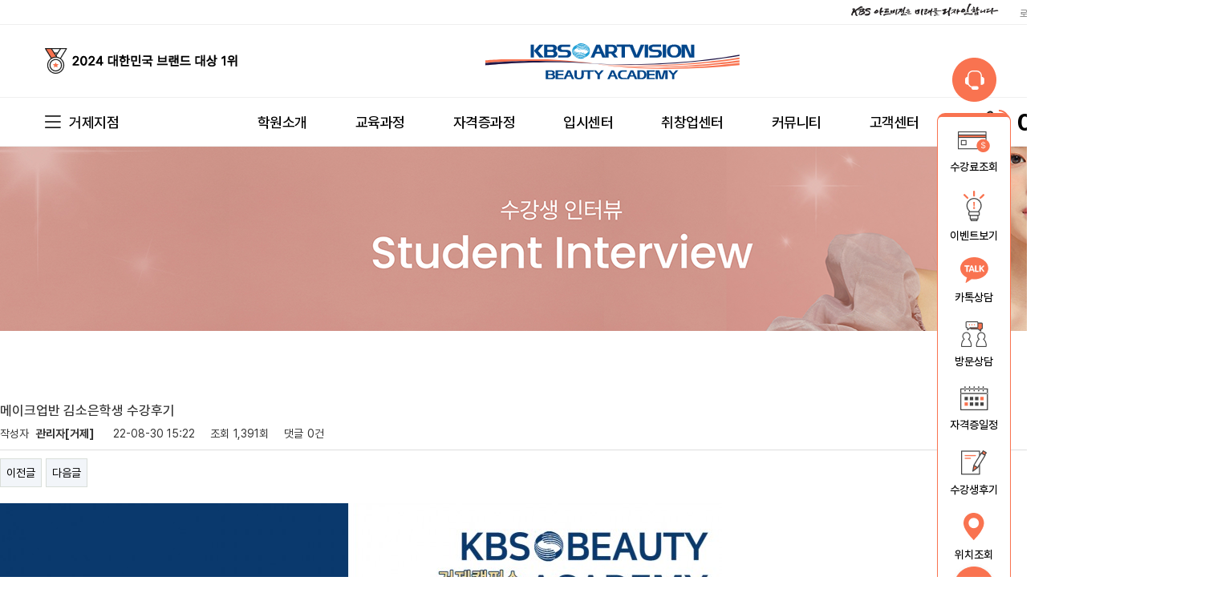

--- FILE ---
content_type: text/html; charset=utf-8
request_url: https://geoje.kbsba.com/bbs/board.php?bo_table=0104&wr_id=24842
body_size: 58759
content:
<!doctype html>
<html lang="ko">
<head>
<meta charset="utf-8">
<meta name="naver-site-verification" content="fb8000357a9b777c01b474d120f0c451341d8917"/>
<meta http-equiv="X-UA-Compatible" content="IE=Edge">
<meta name="title" content="KBS 거제미용학원">
<meta name="subject" content="KBS 거제미용학원">
<meta name="description" content="KBS미용학원  캠퍼스에서 수강생들이 학원의 생생한 정보를 직접 작성하는 실시간 후기입니다.">
<meta name="keywords" content="거제미용학원, 거제메이크업학원, 거제네일아트학원, 거제피부미용학원, 거제헤어, 거제스타일리스트, 거제왁싱, 거제속눈썹, 거제율하미용학원, 거제율하메이크업학원, 거제율하네일아트학원, 거제율하피부미용학원, 거제율하헤어, 거제율하스타일리스트, 거제율하왁싱, 거제율하속눈썹, 미용학원">
<meta name="naver-site-verification" content="fb8000357a9b777c01b474d120f0c451341d8917">
<meta property="og:type" content="website">
<meta property="og:title" content="KBS아트비전 거제미용학원 | 메이크업반 김소은학생 수강후기 > 수강생 인터뷰">
<meta property="og:description" content="KBS아트비전 거제미용학원 | 메이크업반 김소은학생 수강후기 > 수강생 인터뷰">
<meta property="og:image" content="http://https://geoje.kbsba.com/theme/ulsan/img/logo.png">
<meta property="og:url" content="http://https://geoje.kbsba.com">
<link rel="canonical" href="https://geoje.kbsba.com">
<meta name="twitter:card" content="summary">
<meta name="twitter:title"content="KBS아트비전 거제미용학원 | 메이크업반 김소은학생 수강후기 > 수강생 인터뷰">
<meta name="twitter:site" content="KBS아트비전 거제미용학원 | 메이크업반 김소은학생 수강후기 > 수강생 인터뷰">
<meta name="twitter:image" content="http://https://geoje.kbsba.com/theme/cheonan/img/logo.png">
<meta name="twitter:description" content="거제미용, 메이크업, 네일아트, 피부, 헤어 뷰티학원, 현 자격증 심사위원 강사진...">
<title>KBS아트비전 거제미용학원 | 메이크업반 김소은학생 수강후기 > 수강생 인터뷰</title>
<link rel="shortcut icon" href="https://kbsba.com/theme/based/img/favicon.ico">
<link rel="stylesheet" href="https://geoje.kbsba.com/skin/board/newgallery/style.css?ver=240723">
<link rel="shortcut icon" href="https://kbsba.com/theme/based/img/favicon.png">
<link rel="stylesheet" href="https://geoje.kbsba.com/theme/geoje/css/style.css">
<link rel="stylesheet" href="https://geoje.kbsba.com/theme/geoje/css/bootstrap.min.css">
<link rel="stylesheet" href="https://geoje.kbsba.com/theme/geoje/css/jquery.bxslider.css">
<link rel="stylesheet" href="https://geoje.kbsba.com/theme/geoje/css/default.css?ver=240723">
<link rel="stylesheet" href="https://maxcdn.bootstrapcdn.com/font-awesome/4.7.0/css/font-awesome.min.css">
<link href='//fonts.googleapis.com/css?family=Lato:400,700' rel='stylesheet' type='text/css'>
<link rel="stylesheet" href="https://geoje.kbsba.com/theme/geoje/css/style2024pc.css?ver=240723">
<!--[if lte IE 8]>
<script src="https://geoje.kbsba.com/js/html5.js"></script>
<![endif]-->
<script>
// 자바스크립트에서 사용하는 전역변수 선언
var g5_url       = "https://geoje.kbsba.com";
var g5_bbs_url   = "https://geoje.kbsba.com/bbs";
var g5_is_member = "";
var g5_is_admin  = "";
var g5_is_mobile = "";
var g5_bo_table  = "0104";
var g5_sca       = "";
var g5_editor    = "smarteditor2";
var g5_cookie_domain = "";
</script>
<script src="https://geoje.kbsba.com/theme/geoje/js/jquery.js"></script>
<script src="https://geoje.kbsba.com/js/jquery.menu.js?ver=240723"></script>
<script src="https://geoje.kbsba.com/js/common.js?ver=240723"></script>
<script src="https://geoje.kbsba.com/js/wrest.js?ver=240723"></script>
<script src="https://geoje.kbsba.com/theme/geoje/js/bootstrap.min.js?ver=240723"></script>
<script src="https://geoje.kbsba.com/theme/geoje/js/jquery.bxslider.min.js?ver=240723"></script>
<script src="https://geoje.kbsba.com/theme/geoje/js/common.js?ver=240723"></script>
<script src="https://geoje.kbsba.com/theme/geoje/js/jquery.newsticker.min.js"></script>
<!-- clickguard 공통 스크립트 --> 
<script type="text/javascript" src="http://server1.clickguard.kr/serv/click.js?user_key=A01516B02056" charset='utf-8'></script>
<!-- clickguard 공통 스크립트 --> 

<span itemscope="" itemtype="http://schema.org/Organization">
<link itemprop="url" href="http://ulsan.kbsba.com">
<a itemprop="sameAs" href="https://www.facebook.com/kbsulsanbeautyacademy"></a>
<a itemprop="sameAs" href="https://blog.naver.com/kbs2445008"></a>
<a itemprop="sameAs" href="https://instagram.com/uskbs"></a>
</span>

<!-- Smartlog -->
<script type="text/javascript"> 
    var hpt_info={'_account':'UHPT-24270', '_server': 'a26'};
</script>
<script language="javascript" src="//cdn.smlog.co.kr/core/smart.js" charset="utf-8"></script>
<noscript><img src="//a26.smlog.co.kr/smart_bda.php?_account=24270" style="display:none;width:0;height:0;" border="0"/></noscript> 



<!-- 로그팩토리 광고관리자 공통 스크립트 -->
<script src="https://mercury.logfactory.kr/js/report.ssl.js?api_key=M01332D02105"></script>
<!-- 로그팩토리 광고관리자 공통 스크립트 -->


<!-- 카카오 광고관리자 공통 스크립트 -->

<!-- 카카오 광고관리자 공통 스크립트 -->





</head>
<body>
<div id="google_translate_element" style='display:none'></div>

<script type="text/javascript">
function googleTranslateElementInit() {
  new google.translate.TranslateElement({pageLanguage: 'ko', includedLanguages: 'ko,kr,ja,en,zh-CN,vi', layout: google.translate.TranslateElement.InlineLayout.SIMPLE, gaTrack: true, gaId: 'UA-10992943-1'}, 'google_translate_element');
}
</script>
<script type="text/javascript" src="//translate.google.com/translate_a/element.js?cb=googleTranslateElementInit"></script>

<script src="https://geoje.kbsba.com/js/swiper2024.js"></script>
<link rel="stylesheet" href="https://geoje.kbsba.com/theme/geoje/css/swiper2024.css">
<script>
setTimeout(function(){
$(".skiptranslate").remove();
$(document.body).css({"top":"0"});
},800);
</script>
<script>
$(function(){  
var currentPosition = parseInt($(".quick").css("top")); 
    $(window).scroll(function() { 
            var position = $(window).scrollTop(); // 현재 스크롤바의 위치값을 반환합니다. 
            $(".quick").stop().animate({"top":position+currentPosition+"px"},650); 
    });
});

 
</script>
<div class="header">
	<div class="header-top">
		<div class="inner-1400">
			<ul class="branch">
						
			</ul>
			<div class="header-top__right">
				<img class="header-top__img" src="https://geoje.kbsba.com/theme/geoje/img/header-top_img01.png" alt="">
				<div class="header-admin">
					 
					<a href="#null" class="header-admin__item login-btn" data-toggle="modal" data-target="#myModal">로그인</a>
					<a href="https://geoje.kbsba.com/bbs/register.php" class="header-admin__item">회원가입</a>
										<div class="header-language">
						<a href="#null" class="header-language__button">Language <img src="https://geoje.kbsba.com/theme/geoje/img/header-top_arrow01.png" alt=""></a>
						<ul class="header-language__navi">
							<li class="header-language__item"><a class="header-language__link" href="/translate.php?lang=kr%7Ckr">한국어</a></li>
							<li class="header-language__item"><a class="header-language__link" href="/translate.php?lang=kr%7Cja">日本語</a></li>
							<li class="header-language__item"><a class="header-language__link" href="/translate.php?lang=kr%7Czh-CN">中國語</a></li>
							<li class="header-language__item"><a class="header-language__link" href="/translate.php?lang=kr%7Cen">ENGLISH</a></li>
						</ul>
					</div>
				</div>
			</div>
		</div>
	</div>
	<div class="header-middle">
		<div class="inner-1400">
			<div class="header-brand">
				<div class="swiper header-brand--swiper">
					<div class="swiper-wrapper">
					<div class="swiper-slide"><img src="https://geoje.kbsba.com/theme/geoje/img/header-middle_brand1.png" alt=""></div>
					<div class="swiper-slide"><img src="https://geoje.kbsba.com/theme/geoje/img/header-middle_brand.png" alt=""></div>
					
					</div>
				</div>
			</div>
			<div class="header-logo"><a class="header-logo__link" href="https://geoje.kbsba.com"><img src="https://geoje.kbsba.com/theme/geoje/img/header-middle_logo.svg" alt=""></a></div>
			<ul class="header-quick">
				<li class="header-quick__item"><a class="header-quick__link" href="https://pf.kakao.com/_iiihb" target="_blank">
					<img class="header-quick__img" src="https://geoje.kbsba.com/theme/geoje/img/header-middle_kakao.png" alt="">
					카톡상담
			
				</a></li>
				<li class="header-quick__item"><a class="header-quick__link" href="https://geoje.kbsba.com/pages.php?code=0107">
					<img class="header-quick__img" src="https://geoje.kbsba.com/theme/geoje/img/header-middle_locate.png" alt="">
					위치안내
				</a></li>
			</ul>
		</div>
	</div>
	<div class="header-bottom">
		<div class="inner-1400">
			<div href="#null" class="all-nav">
				<a href="#null" class="all-nav__open">
					<img class="all-nav__img" src="https://geoje.kbsba.com/theme/geoje/img/header-bottom_nav.png" alt="">
					거제지점				</a>
				<nav class="all-box">
					<div class="inner-1400">
						<a href="#null" class="close_btn"><img src="https://geoje.kbsba.com/theme/geoje/img/all-box_close.png" alt=""></a>
						<ul class="all-dept1">
							<li class="all-dept1__item">
								<a class="all-dept1__link" href="https://geoje.kbsba.com/pages.php?code=0701">학원소개</a>
								<ul class="all-dept2">
									<li class="all-dept2__item"><a href="https://geoje.kbsba.com/pages.php?code=0701" class="all-dept2__link">KBS아트비전 미용학원</a></li>
									<li class="all-dept2__item"><a href="https://geoje.kbsba.com/pages.php?code=0103" class="all-dept2__link">강사진 소개</a></li>
									<li class="all-dept2__item"><a href="https://geoje.kbsba.com/pages.php?code=0102" class="all-dept2__link">교육시설</a></li>
									<li class="all-dept2__item"><a href="https://geoje.kbsba.com/pages.php?code=0107" class="all-dept2__link">오시는 길</a></li>
									<li class="all-dept2__item"><a href="https://geoje.kbsba.com/pages.php?code=0702" class="all-dept2__link">K-뷰티 교육</a></li>
								</ul>
							</li>
							<li class="all-dept1__item">
								<a class="all-dept1__link" href="https://geoje.kbsba.com/pages.php?code=0301_01">교육과정</a>
								<ul class="all-dept2">
									<li class="all-dept2__item"><a href="https://geoje.kbsba.com/pages.php?code=0301_01" class="all-dept2__link">메이크업</a></li>
									<li class="all-dept2__item"><a href="https://geoje.kbsba.com/pages.php?code=0302_01" class="all-dept2__link">네일아트</a></li>
									<li class="all-dept2__item"><a href="https://geoje.kbsba.com/pages.php?code=0303_01" class="all-dept2__link">에스테틱</a></li>
									<li class="all-dept2__item"><a href="https://geoje.kbsba.com/pages.php?code=0304_01" class="all-dept2__link">헤어디자인</a></li>
									<li class="all-dept2__item"><a href="https://geoje.kbsba.com/pages.php?code=0305_01" class="all-dept2__link">스타일리스트</a></li>
									<li class="all-dept2__item"><a href="https://geoje.kbsba.com/pages.php?code=0306_01" class="all-dept2__link">스페셜단과</a></li>
									<li class="all-dept2__item"><a href="https://geoje.kbsba.com/pages.php?code=0307_01" class="all-dept2__link">전문가과정</a></li>
								</ul>
							</li>
							<li class="all-dept1__item">
								<a class="all-dept1__link" href="https://geoje.kbsba.com/pages.php?code=0204">자격증과정</a>
								<ul class="all-dept2">
									<li class="all-dept2__item"><a href="https://geoje.kbsba.com/pages.php?code=0204" class="all-dept2__link">메이크업국가</a></li>
									<li class="all-dept2__item"><a href="https://geoje.kbsba.com/pages.php?code=0202" class="all-dept2__link">네일국가</a></li>
									<li class="all-dept2__item"><a href="https://geoje.kbsba.com/pages.php?code=0201" class="all-dept2__link">헤어국가</a></li>
									<li class="all-dept2__item"><a href="https://geoje.kbsba.com/pages.php?code=0203" class="all-dept2__link">피부국가</a></li>
									<li class="all-dept2__item"><a href="https://geoje.kbsba.com/pages.php?code=0205" class="all-dept2__link">민간자격증</a></li>
									<li class="all-dept2__item"><a href="https://geoje.kbsba.com/pages.php?code=0206" class="all-dept2__link">시험일정</a></li>
								</ul>
							</li>
							<li class="all-dept1__item">
								<a class="all-dept1__link" href="https://geoje.kbsba.com/pages.php?code=0401">입시센터</a>
								<ul class="all-dept2">
									<li class="all-dept2__item"><a href="https://geoje.kbsba.com/pages.php?code=0401" class="all-dept2__link">입시가이드</a></li>
									<li class="all-dept2__item"><a href="https://geoje.kbsba.com/pages.php?code=0402" class="all-dept2__link">4년제 대학</a></li>
									<li class="all-dept2__item"><a href="https://geoje.kbsba.com/pages.php?code=0403" class="all-dept2__link">2~3년제 대학</a></li>
									<li class="all-dept2__item"><a href="https://geoje.kbsba.com/pages.php?code=0404" class="all-dept2__link">대학원</a></li>
									<li class="all-dept2__item"><a href="https://geoje.kbsba.com/bbs/board.php?bo_table=0406" class="all-dept2__link">진학현황</a></li>
									<li class="all-dept2__item"><a href="https://geoje.kbsba.com/pages.php?code=request&gbn=7" class="all-dept2__link">진학상담문의</a></li>
								</ul>
							</li>
							<li class="all-dept1__item">
								<a class="all-dept1__link" href="https://geoje.kbsba.com/pages.php?code=0501">취창업센터</a>
								<ul class="all-dept2">
									<li class="all-dept2__item"><a href="https://geoje.kbsba.com/pages.php?code=0501" class="all-dept2__link">취창업 과정</a></li>
									<li class="all-dept2__item"><a href="https://geoje.kbsba.com/bbs/board.php?bo_table=0106" class="all-dept2__link">졸업생 스토리</a></li>
									<li class="all-dept2__item"><a href="https://geoje.kbsba.com/bbs/board.php?bo_table=0503" class="all-dept2__link">채용정보</a></li>
									<li class="all-dept2__item"><a href="https://geoje.kbsba.com/pages.php?code=request&gbn=6" class="all-dept2__link">취업상담문의</a></li>
								</ul>
							</li>
							<li class="all-dept1__item">
								<a class="all-dept1__link" href="https://geoje.kbsba.com/bbs/board.php?bo_table=0101">커뮤니티</a>
								<ul class="all-dept2">
									<li class="all-dept2__item"><a href="https://geoje.kbsba.com/bbs/board.php?bo_table=0101" class="all-dept2__link">아카데미소식</a></li>
									<li class="all-dept2__item"><a href="https://geoje.kbsba.com/bbs/board.php?bo_table=0405" class="all-dept2__link">수업스케치</a></li>
									<li class="all-dept2__item"><a href="https://geoje.kbsba.com/bbs/board.php?bo_table=0105" class="all-dept2__link">현장스토리</a></li>
									<li class="all-dept2__item"><a href="https://geoje.kbsba.com/bbs/board.php?bo_table=0208" class="all-dept2__link">합격현황</a></li>
									<li class="all-dept2__item"><a href="https://geoje.kbsba.com/bbs/board.php?bo_table=0104" class="all-dept2__link">수강생 인터뷰</a></li>
									<li class="all-dept2__item"><a href="https://geoje.kbsba.com/bbs/board.php?bo_table=0606" class="all-dept2__link">포트폴리오</a></li>
								</ul>
							</li>
							<li class="all-dept1__item">
								<a class="all-dept1__link" href="https://geoje.kbsba.com/pages.php?code=request&gbn=1">고객센터</a>
								<ul class="all-dept2">
									<li class="all-dept2__item"><a href="https://geoje.kbsba.com/pages.php?code=request&gbn=1" class="all-dept2__link">빠른상담</a></li>
									<li class="all-dept2__item"><a href="https://geoje.kbsba.com/pages.php?code=request&gbn=2" class="all-dept2__link">수강료조회</a></li>
									<li class="all-dept2__item"><a href="https://pf.kakao.com/_iiihb" target="_blank" class="all-dept2__link">카카오톡 상담 <img src="https://geoje.kbsba.com/theme/geoje/img/ext_link.png" style="width:auto;height:11px;vertical-align:middle;" title=""></a></li>
									<li class="all-dept2__item"><a href="https://geoje.kbsba.com/pages.php?code=request&gbn=3" class="all-dept2__link">방문상담예약</a></li>

									<li class="all-dept2__item"><a href="https://geoje.kbsba.com/pages.php?code=request&gbn=4" class="all-dept2__link">온라인상담</a></li>
									<li class="all-dept2__item"><a href="https://geoje.kbsba.com/pages.php?code=request&gbn=5" class="all-dept2__link">무료체험수업신청</a></li>
									<li class="all-dept2__item"><a href="https://geoje.kbsba.com/pages.php?code=inquiry2" class="all-dept2__link">업무제휴문의</a></li>
									<li class="all-dept2__item"><a href="https://geoje.kbsba.com/pages.php?code=inquiry3" class="all-dept2__link">인재채용문의</a></li>
								</ul>
							</li>
						</ul>
					</div>
				</nav>
			</div>
			<nav class="indi-nav">
				<ul class="indi-dept1">
					<li class="indi-dept1__item">
						<a class="indi-dept1__link" href="https://geoje.kbsba.com/pages.php?code=0700">학원소개</a>
						<div class="indi-dept2-wrap">
							<ul class="indi-dept2">
								<li class="indi-dept2__item"><a href="https://geoje.kbsba.com/pages.php?code=0701" class="indi-dept2__link">KBS아트비전 미용학원</a></li>
								<li class="indi-dept2__item"><a href="https://geoje.kbsba.com/pages.php?code=0103" class="indi-dept2__link">강사진 소개</a></li>
								<li class="indi-dept2__item"><a href="https://geoje.kbsba.com/pages.php?code=0102" class="indi-dept2__link">교육시설</a></li>
								<li class="indi-dept2__item"><a href="https://geoje.kbsba.com/pages.php?code=0107" class="indi-dept2__link">오시는 길</a></li>
								<li class="indi-dept2__item"><a href="https://geoje.kbsba.com/pages.php?code=0702" class="indi-dept2__link">K-뷰티 교육</a></li>
							</ul>
						</div>
					</li>
					<li class="indi-dept1__item">
						<a class="indi-dept1__link" href="https://geoje.kbsba.com/pages.php?code=0301_01">교육과정</a>
						<div class="indi-dept2-wrap">
							<ul class="indi-dept2">
								<li class="indi-dept2__item">
									<a class="indi-dept2__link" href="https://geoje.kbsba.com/pages.php?code=0301_01">메이크업</a>
								</li>
								<li class="indi-dept2__item">
									<a class="indi-dept2__link" href="https://geoje.kbsba.com/pages.php?code=0302_01">네일아트</a>
								</li>
								<li class="indi-dept2__item">
									<a class="indi-dept2__link" href="https://geoje.kbsba.com/pages.php?code=0303_01">에스테틱</a>
								</li>
								<li class="indi-dept2__item">
									<a class="indi-dept2__link" href="https://geoje.kbsba.com/pages.php?code=0304_01">헤어디자인</a>
								</li>
								<li class="indi-dept2__item">
									<a class="indi-dept2__link" href="https://geoje.kbsba.com/pages.php?code=0305_01">스타일리스트</a>
								</li>
								<li class="indi-dept2__item">
									<a class="indi-dept2__link" href="https://geoje.kbsba.com/pages.php?code=0306_01">스페셜단과</a>
								</li>
								<li class="indi-dept2__item">
									<a class="indi-dept2__link" href="https://geoje.kbsba.com/pages.php?code=0307_01">전문가과정</a>
								</li>
							</ul>
						</div>
					</li>
					<li class="indi-dept1__item">
						<a class="indi-dept1__link" href="https://geoje.kbsba.com/pages.php?code=0204">자격증과정</a>
						<div class="indi-dept2-wrap">
							<ul class="indi-dept2">
								<li class="indi-dept2__item">
									<a class="indi-dept2__link" href="https://geoje.kbsba.com/pages.php?code=0204">메이크업국가</a>
								</li>
								<li class="indi-dept2__item">
									<a class="indi-dept2__link" href="https://geoje.kbsba.com/pages.php?code=0202">네일국가</a>
								</li>
								<li class="indi-dept2__item">
									<a class="indi-dept2__link" href="https://geoje.kbsba.com/pages.php?code=0201">헤어국가</a>
								</li>
								<li class="indi-dept2__item">
									<a class="indi-dept2__link" href="https://geoje.kbsba.com/pages.php?code=0203">피부국가</a>
								</li>
								<li class="indi-dept2__item">
									<a class="indi-dept2__link" href="https://geoje.kbsba.com/pages.php?code=0205">민간자격증</a>
								</li>
								<li class="indi-dept2__item">
									<a class="indi-dept2__link" href="https://geoje.kbsba.com/pages.php?code=0206">시험일정</a>
								</li>
							</ul>
						</div>
					</li>
					<li class="indi-dept1__item">
						<a class="indi-dept1__link" href="https://geoje.kbsba.com/pages.php?code=0401">입시센터</a>
						<div class="indi-dept2-wrap">
							<ul class="indi-dept2">
								<li class="indi-dept2__item">
									<a class="indi-dept2__link" href="https://geoje.kbsba.com/pages.php?code=0401">입시 가이드</a>
								</li>
								<li class="indi-dept2__item">
									<a class="indi-dept2__link" href="https://geoje.kbsba.com/pages.php?code=0402">4년제 대학</a>
								</li>
								<li class="indi-dept2__item">
									<a class="indi-dept2__link" href="https://geoje.kbsba.com/pages.php?code=0403">2~3년제 대학</a>
								</li>
								<li class="indi-dept2__item">
									<a class="indi-dept2__link" href="https://geoje.kbsba.com/pages.php?code=0404">대학원</a>
								</li>
								<li class="indi-dept2__item">
									<a class="indi-dept2__link" href="https://geoje.kbsba.com/bbs/board.php?bo_table=0406">입시현황</a>
								</li>
								<li class="indi-dept2__item">
									<a class="indi-dept2__link" href="https://geoje.kbsba.com/pages.php?code=request&gbn=7">입시상담문의</a>
								</li>
							</ul>
						</div>
					</li>
					<li class="indi-dept1__item">
						<a class="indi-dept1__link" href="https://geoje.kbsba.com/pages.php?code=0501">취창업센터</a>
						<div class="indi-dept2-wrap">
							<ul class="indi-dept2">
								<li class="indi-dept2__item">
									<a class="indi-dept2__link" href="https://geoje.kbsba.com/pages.php?code=0501">취창업과정</a>
								</li>
								<li class="indi-dept2__item">
									<a class="indi-dept2__link" href="https://geoje.kbsba.com/bbs/board.php?bo_table=0106">졸업생 스토리</a>
								</li>
								<li class="indi-dept2__item">
									<a class="indi-dept2__link" href="https://geoje.kbsba.com/bbs/board.php?bo_table=0503">채용정보</a>
								</li>
								<li class="indi-dept2__item">
									<a class="indi-dept2__link" href="https://geoje.kbsba.com/pages.php?code=request&gbn=6">취업상담문의</a>
								</li>
							</ul>
						</div>
					</li>
					<li class="indi-dept1__item">
						<a class="indi-dept1__link" href="https://geoje.kbsba.com/bbs/board.php?bo_table=0101">커뮤니티</a>
						<div class="indi-dept2-wrap">
							<ul class="indi-dept2">
								<li class="indi-dept2__item">
									<a class="indi-dept2__link" href="https://geoje.kbsba.com/bbs/board.php?bo_table=0101">아카테미 소식</a>
								</li>
								<li class="indi-dept2__item">
									<a class="indi-dept2__link" href="https://geoje.kbsba.com/bbs/board.php?bo_table=0405">수업스케치</a>
								</li>
								<li class="indi-dept2__item">
									<a class="indi-dept2__link" href="https://geoje.kbsba.com/bbs/board.php?bo_table=0105">현장스토리</a>
								</li>
								<li class="indi-dept2__item">
									<a class="indi-dept2__link" href="https://geoje.kbsba.com/bbs/board.php?bo_table=0208">합격현황</a>
								</li>
								<li class="indi-dept2__item">
									<a class="indi-dept2__link" href="https://geoje.kbsba.com/bbs/board.php?bo_table=0104">수강생 인터뷰</a>
								</li>
								<li class="indi-dept2__item">
									<a class="indi-dept2__link" href="https://geoje.kbsba.com/bbs/board.php?bo_table=0606">포트폴리오</a>
								</li>
							</ul>
						</div>
					</li>
					<li class="indi-dept1__item">
						<a class="indi-dept1__link" href="https://geoje.kbsba.com/pages.php?code=request&gbn=1">고객센터</a>
						<div class="indi-dept2-wrap">
							<ul class="indi-dept2">
								<li class="indi-dept2__item">
									<a class="indi-dept2__link" href="https://geoje.kbsba.com/pages.php?code=request&gbn=1">빠른상담</a>
								</li>
								<li class="indi-dept2__item">
									<a class="indi-dept2__link" href="https://geoje.kbsba.com/pages.php?code=request&gbn=2">수강료조회</a>
								</li>
								<li class="indi-dept2__item">
									<a class="indi-dept2__link" href="https://pf.kakao.com/_iiihb" target="_blank">카카오톡 상담 </a>
								</li>
								<li class="indi-dept2__item">
									<a class="indi-dept2__link" href="https://geoje.kbsba.com/pages.php?code=request&gbn=3">방문상담예약</a>
								</li>

								<li class="indi-dept2__item"><a href="https://geoje.kbsba.com/pages.php?code=request&gbn=4" class="indi-dept2__link">온라인상담</a></li>

								<li class="indi-dept2__item"><a href="https://geoje.kbsba.com/pages.php?code=request&gbn=5" class="indi-dept2__link">무료체험수업신청</a></li>

								<li class="indi-dept2__item">
									<a class="indi-dept2__link" href="https://geoje.kbsba.com/pages.php?code=inquiry2">업무제휴문의</a>
								</li>
								<li class="indi-dept2__item">
									<a class="indi-dept2__link" href="https://geoje.kbsba.com/pages.php?code=inquiry3">인재채용문의</a>
								</li>
							</ul>
						</div>
					</li>
				</ul>
			</nav>
			<div class="quick-call">
				<a href="tel:055-634-0920" class="quick-call__link"><img src="https://geoje.kbsba.com/theme/geoje/img/header-bottom_call.png" alt="">055.634.0920</a>
				<div class="bubble">
					주말·공휴일도 상담가능
				</div>
			</div>
		</div>
	</div>
</div>
<div class="blk_header"></div>
<div class="quick-menu">
	<a class="quick-menu__call" href="tel:055-634-0920"><img src="https://geoje.kbsba.com/theme/geoje/img/quick_img.png" alt=""></a>
	<div class="quick-wrap">
		<ul class="quick-list">
			<li class="quick-list__item"><a href="https://geoje.kbsba.com/pages.php?code=request&gbn=2" class="quick-list__link">
				<img src="https://geoje.kbsba.com/theme/geoje/img/quick-list_img01.png" alt="">
				수강료조회
			</a></li>
			<li class="quick-list__item"><a href="/bbs/board.php?bo_table=0101" class="quick-list__link">
				<img src="https://geoje.kbsba.com/theme/geoje/img/quick-list_img02.png" alt="">
				이벤트보기
			</a></li>
			<li class="quick-list__item"><a href="https://pf.kakao.com/_iiihb" target="_blank" class="quick-list__link">
				<img src="https://geoje.kbsba.com/theme/geoje/img/quick-list_img03.png" alt="">
				카톡상담
			</a></li>
			<li class="quick-list__item"><a href="https://geoje.kbsba.com/pages.php?code=request&gbn=3" class="quick-list__link">
				<img src="https://geoje.kbsba.com/theme/geoje/img/quick-list_img04.png" alt="">
				방문상담
			</a></li>
			<li class="quick-list__item"><a href="https://geoje.kbsba.com/pages.php?code=0206" class="quick-list__link">
				<img src="https://geoje.kbsba.com/theme/geoje/img/quick-list_img05.png" alt="">
				자격증일정
			</a></li>
			<li class="quick-list__item"><a href="https://geoje.kbsba.com/bbs/board.php?bo_table=0104" class="quick-list__link">
				<img src="https://geoje.kbsba.com/theme/geoje/img/quick-list_img06.png" alt="">
				수강생후기
			</a></li>
			<li class="quick-list__item"><a href="https://geoje.kbsba.com/pages.php?code=0107" class="quick-list__link">
				<img src="https://geoje.kbsba.com/theme/geoje/img/quick-list_img07.png" alt="">
				위치조회
			</a></li>
		</ul>
	</div>
	<a class="quick-menu__top" href="#null"><img src="https://geoje.kbsba.com/theme/geoje/img/quick_top.png" alt=""></a>
</div>

<script>
	$('.header-language__button').on('click', function(){
		$(this).toggleClass('active')
		if($(this).hasClass("active") === true) {
			$('.header-language__navi').slideDown()
		// class가 존재함.

		} else {
			$('.header-language__navi').slideUp()
		// class가 존재하지 않음	

		}
	})
</script>

<script>
	$(function(){
		$('.all-nav__open').on('click',function(){
			$('.all-box').stop().slideDown(400);
		});
		$('.all-nav__open').on('click',function(){
			$('.all-box').stop().slideDown(400);
		});
		$('.close_btn').on('click',function(){
			$('.all-box').stop().slideUp(400);
		});
	})
</script>

<script>
	$('.indi-dept1__item').on('mouseover',function(){
		$('.indi-dept1').addClass('active')
		$(this).find('.indi-dept2-wrap').stop().slideDown(400);
	});
	$('.indi-dept1__item').on('focus',function(){
		$('.indi-dept1').addClass('active')
		$(this).siblings('.indi-dept2-wrap').stop().slideDown(400);
	});
	$('.indi-dept1__item').on('mouseleave',function(){
		$('.indi-dept1').removeClass('active')
		$(this).find('.indi-dept2-wrap').stop().slideUp(400);
	});
</script>
<script>
$(function(){
	$('.quick-menu__top').click(function (e) {
		e.preventDefault();
		$('html, body').animate({scrollTop: 0}, 500);
	});

	// 최상단 헤더에 swipe
	var header_swiper = new Swiper(".header-brand--swiper", {
		direction: "vertical",
		loop: true,
		autoplay: {		//slide auto
			delay: 3000,
			disableOnInteraction: true,
		},
	});

})
</script><div class='content' style='padding-top:0'><style>
    #bo_v_img { text-align:center;margin:0 auto;}
</style>
<script src="https://geoje.kbsba.com/js/viewimageresize.js"></script>

<!-- 게시물 읽기 시작 { -->

<div class='board_top' style="background:url('https://geoje.kbsba.com/theme/geoje/img/bdtop_0104.png') no-repeat;">
	<h1 style="display:none;">수강생 인터뷰</h1>
	<h2 style="display:none;">STUDENTS REVIEW</h2>
	<h3 style="display:none;">KBS아트비전미용학원 수강생들이 학원의 생생한 정보를 직접 작성하는 실시간 후기입니다.</h3>
	<div class='line' style="display:none;"><img src="https://geoje.kbsba.com/theme/geoje/img/bd_line.png" alt="LINE"></div>
</div>

<article id="bo_v" style="width:100%">
    <header>
        <h1 id="bo_v_title">
            메이크업반 김소은학생 수강후기        </h1>
    </header>

    <section id="bo_v_info">
        <h2>페이지 정보</h2>
        작성자 <strong><span class="sv_member">관리자[거제]</span></strong>
        <span class="sound_only">작성일</span><strong>22-08-30 15:22</strong>
        조회<strong>1,391회</strong>
        댓글<strong>0건</strong>
    </section>

    
    
         <!-- 관련링크 시작 { -->
    <section id="bo_v_link">
        <h2>관련링크</h2>
        <ul>
                </ul>
    </section>
    <!-- } 관련링크 끝 -->
    
    <!-- 게시물 상단 버튼 시작 { -->
    <div id="bo_v_top">
                        <ul class="bo_v_nb">
            <li><a href="./board.php?bo_table=0104&amp;wr_id=24837" class="btn_b01">이전글</a></li>            <li><a href="./board.php?bo_table=0104&amp;wr_id=24856" class="btn_b01">다음글</a></li>        </ul>
        
        <ul class="bo_v_com">
                                                                        <li><a href="./board.php?bo_table=0104&amp;page=" class="btn_b01">목록</a></li>
                                </ul>
            </div>
    <!-- } 게시물 상단 버튼 끝 -->

    <section id="bo_v_atc">
        <h2 id="bo_v_atc_title">본문</h2>

        <div id="bo_v_img">
</div>

        <!-- 본문 내용 시작 { -->
        <div id="bo_v_con">
					<p><a href="https://geoje.kbsba.com/bbs/view_image.php?fn=%2Fdata%2Feditor%2F2208%2Fc42ee7a315551ba9ba31e8fa006fcadc_1661840594_5184.jpg" target="_blank" class="view_image"><img src="https://geoje.kbsba.com/data/editor/2208/thumb-c42ee7a315551ba9ba31e8fa006fcadc_1661840594_5184_900x506.jpg" alt="c42ee7a315551ba9ba31e8fa006fcadc_1661840594_5184.jpg"/></a><br style="clear:both;" /> </p></div>
        <?php//echo $view['rich_content']; // {이미지:0} 과 같은 코드를 사용할 경우 ?>
        <!-- } 본문 내용 끝 -->

        
        <!-- 스크랩 추천 비추천 시작 { -->
                <div id="bo_v_act" onclick="$('.login-btn').trigger('click')" style='cursor:pointer'>
            <span><i class='fa fa-thumbs-o-up'></i> 추천 <strong>0</strong>회</span>&nbsp;&nbsp;&nbsp;&nbsp;&nbsp;&nbsp;            			<p style='color:#666;padding:10px 0'>추천/비추 기능은 로그인후 이용가능합니다.</p>
        </div>
                <!-- } 스크랩 추천 비추천 끝 -->
    </section>

    
    
<script>
// 글자수 제한
var char_min = parseInt(0); // 최소
var char_max = parseInt(0); // 최대
</script>

<!-- 댓글 시작 { -->
<section id="bo_vc">
    <h2>댓글목록</h2>
        <p id="bo_vc_empty">등록된 댓글이 없습니다.</p>
</section>
<!-- } 댓글 끝 -->

<!-- } 댓글 쓰기 끝 --><script src="https://geoje.kbsba.com/js/md5.js"></script>

    <!-- 링크 버튼 시작 { -->
    <div id="bo_v_bot">
                        <ul class="bo_v_nb">
            <li><a href="./board.php?bo_table=0104&amp;wr_id=24837" class="btn_b01">이전글</a></li>            <li><a href="./board.php?bo_table=0104&amp;wr_id=24856" class="btn_b01">다음글</a></li>        </ul>
        
        <ul class="bo_v_com">
                                                                        <li><a href="./board.php?bo_table=0104&amp;page=" class="btn_b01">목록</a></li>
                                </ul>
            </div>
    <!-- } 링크 버튼 끝 -->

</article>
<!-- } 게시판 읽기 끝 -->

<script>

function board_move(href)
{
    window.open(href, "boardmove", "left=50, top=50, width=500, height=550, scrollbars=1");
}
</script>

<script>
$(function() {
    $("a.view_image").click(function() {
        window.open(this.href, "large_image", "location=yes,links=no,toolbar=no,top=10,left=10,width=10,height=10,resizable=yes,scrollbars=no,status=no");
        return false;
    });

    // 추천, 비추천
    $("#good_button, #nogood_button").click(function() {
        var $tx;
        if(this.id == "good_button")
            $tx = $("#bo_v_act_good");
        else
            $tx = $("#bo_v_act_nogood");

        excute_good(this.href, $(this), $tx);
        return false;
    });

    // 이미지 리사이즈
    $("#bo_v_atc").viewimageresize();
});

function excute_good(href, $el, $tx)
{
    $.post(
        href,
        { js: "on" },
        function(data) {
            if(data.error) {
                alert(data.error);
                return false;
            }

            if(data.count) {
                $el.find("strong").text(number_format(String(data.count)));
                if($tx.attr("id").search("nogood") > -1) {
                    $tx.text("이 글을 비추천하셨습니다.");
                    $tx.fadeIn(200).delay(2500).fadeOut(200);
                } else {
                    $tx.text("이 글을 추천하셨습니다.");
                    $tx.fadeIn(200).delay(2500).fadeOut(200);
                }
            }
        }, "json"
    );
}
</script>
<!-- } 게시글 읽기 끝 --></div>
</div> <!-- end container -->

<!-- Modal -->
<div class="modal fade" id="myModal" tabindex="-1" role="dialog" aria-hidden="true">
  <div class="modal-dialog" role="document">
    <div class="modal-content">

      <div class="modal-body">
      <img src="https://kbsba.com/theme/based/img/logintop.png" alt="로그인">

	  <div class='loginform'>
		    <form name="flogin" action="https://geoje.kbsba.com/bbs/login_check.php" onsubmit="return flogin_submit(this);" method="post">
		    <input type="hidden" name="url" value="https://geoje.kbsba.com">

			<input type="text" name="mb_id" class='form-control user-id ' placeholder="아이디를 입력해주세요" required>
			<input type="password" name="mb_password" class='form-control user-pw ' placeholder="비밀번호를 입력해주세요" required>

			<button type='submit' class='btn btn-primary btn-login'>로그인</button>
			</form>

			<p class='login-msg'><a href="https://geoje.kbsba.com/bbs/register.php">회원가입</a> | <a href="https://geoje.kbsba.com/bbs/password_lost.php" target="_blank" id="login_password_lost">아이디/비밀번호 찾기</a></p>

			<div class='btn-sns'>

			<a href="https://geoje.kbsba.com/plugin/oauth/login.php?service=facebook" class='btn btn-facebook'>페이스북 아이디로 로그인</a>
			<a href="https://geoje.kbsba.com/plugin/oauth/login.php?service=naver" class='btn btn-naver'>네이버 아이디로 로그인</a>
			</div>

	  </div>
      </div>

    </div>
  </div>
</div>


<style>
.request {padding-top: 60px;}
.request-main-title {margin-bottom: 60px;}
</style>
<!-- 문의폼 -->
<br>
<br>
<br>
<div class="request">
	<div class="request-main-title">
		<span class="main-category main-category--m4 mont">Request</span>
      <h2 class="main-title main-title--m4">빠른 상담을 통해 여러분의 꿈을 실현하세요!<br> 지금 <span>바로 문의</span>하세요.</h2>
	</div>
	<!-- 문의폼만 들어가기. -->
<style>
  .sub-wrap { max-width: 1400px;margin:0 auto;/* border:1px solid red; */min-height:500px;}
  .request-title {font-size: 18px; font-weight: 500; padding-bottom: 22px;}
  .request-title span {color:#666;}
  .education-field {padding-bottom: 100px;}
  .education-form {display: flex;}
  .education-form__item {width:216px; height:52px; border-radius:3px;  margin-bottom: 0; overflow: hidden;}
  .education-form__item:not(:last-child) {margin-right: 12px;}
  .education-form__item span {display: flex; width:100%; height:100%;background: #ededed; font-size: 16px; font-weight: 500; align-items: center; justify-content: center; position: relative; cursor: pointer;}
  .education-form__item input[type=checkbox] {appearance:none; position: absolute;}
  .education-form__item input[type=checkbox]:checked + span {background: #FDA26B; color:#fff;}

  .request-bottom {display: flex; padding-bottom: 120px;}
  .request-left {width:674px; margin-right: 76px;}
  .process-field {padding-bottom: 60px;}
  .process-form {display: flex; flex-wrap: wrap;}
  .process-form__item {width:216px; height:52px; border-radius:3px;  margin-bottom: 0; overflow: hidden;margin-right: 12px; margin-top: 12px;}
  .process-form__item:nth-child(3n) {margin-right: 0;}
  .process-form__item:nth-child(-n + 3) {margin-top: 0;}
  .process-form__item span {display: flex; width:100%; height:100%;background: #ededed; font-size: 16px; font-weight: 500; align-items: center; justify-content: center; position: relative; cursor: pointer;}
  .process-form__item input[type=checkbox] {appearance:none; position: absolute;}
  .process-form__item input[type=checkbox]:checked + span {background: #FDA26B; color:#fff;}

  .place-form {display: flex; flex-wrap: wrap;}
  .place-form__item {width:216px; height:52px; border-radius:3px;  margin-bottom: 0; overflow: hidden;margin-right: 12px; margin-top: 12px;}
  .place-form__item:nth-child(3n) {margin-right: 0;}
  .place-form__item:nth-child(-n + 3) {margin-top: 0;}
  .place-form__item span {display: flex; width:100%; height:100%;background: #ededed; font-size: 16px; font-weight: 500; align-items: center; justify-content: center; position: relative; cursor: pointer;}
  .place-form__item input[type=radio] {appearance:none; position: absolute;}
  .place-form__item input[type=radio]:checked + span {background: #FDA26B; color:#fff;}

  .request-info {width:650px;}
  .request-info__title {font-size: 16px; font-weight: 500; padding-bottom: 22px;}
  .request-info__item {width:650px; border:1px solid #ccc; padding:14px 12px; border-radius:3px; margin-bottom: 12px;}
  .request-info__cate {display: inline-block; font-size: 14px; font-weight: 500; line-height: 1.7; width:70px;}
  .request-info__cate span {color:#F97350;}
  .request-info__item--textarea {display: flex; flex-direction: column;}
  .request-info__item--textarea textarea {height:80px; resize: none;}
  .request-info__item--privacy {height:auto;}
  .request-info__scroll {overflow-y: auto; height:70px;}
  .request-info__scroll::-webkit-scrollbar {width:4px; border-radius:50px; position:relative;}
  .request-info__scroll::-webkit-scrollbar-thumb { background:#EDEDED; border-radius:50px;}
  .request-info__scroll::-webkit-scrollbar-track  {background:#fff;}
  .request-info__privacy {font-size: 14px; font-weight: 500; line-height: 1.7; display: inline-flex; align-items: center; margin-bottom: 30px;}
  .request-info__privacy span {color:#F97350}
  .request-info__privacy input[type=checkbox] {vertical-align:middle; appearance:none; border:1px solid #ccc; width:20px; height:20px; border-radius:3px; position:relative; background: url('https://geoje.kbsba.com/theme/geoje/img/check_btn.png') no-repeat center / 12px 8px; margin-right:9px;}
  .request-info__privacy input[type=checkbox]:checked {background: url('https://geoje.kbsba.com/theme/geoje/img/check_btn-chk.png') no-repeat center / 12px 8px;}
  .request-info__privacy input[type=checkbox]:focus {outline:none;}
  .request-info__send {width:100%;}
  .request-info__send input[type=submit] {width:100%; height:52px; display: flex; align-items: center;justify-content: center; border-radius:3px; background: #FDBB64; font-size: 14px; font-weight: 700; color:#fff;}

 </style>
<form name="fwrite" id="fwrite2" action="https://geoje.kbsba.com/bbs/write_update.php" onsubmit="return fwrite_submit2(this);" method="post" enctype="multipart/form-data" autocomplete="off" >
  <input type="hidden" name="uid" value="26012200215938">
  <input type="hidden" name="w" value="">
  <input type="hidden" name="bo_table" value="mreq">
  <input type="hidden" name="wr_id" value="24842">
  <input type="hidden" name="sca" value="">
  <input type="hidden" name="sfl" value="">
  <input type="hidden" name="stx" value="">
  <input type="hidden" name="spt" value="">
  <input type="hidden" name="sst" value="">
  <input type="hidden" name="sod" value="">
  <input type="hidden" name="page" value="">

  <input type="hidden" name="wr_7" value="빠른상담">
  <input type="hidden" name="wr_8" value="">
  <input type="hidden" name="wr_9" value="">
  <input type="hidden" name="wr_password" value="20260122002159">
  <input type="hidden" name="wr_subject" value="20260122 문의">
  <input type="hidden" name="wr_name" value="작성자">
  <input type="hidden" name="wr_10" value="0013">
    <input type="hidden" id="chkchkchk" name="chkchkchk" value="">
    <div class="inner-1400">
    
    <div class="request-bottom">
      <div class="request-left">

        <div class="education-field">
          <h2 class="request-title">교육분야를 선택하세요. <span>중복 선택 가능</span></h2>
          <div class="education-form">
            <label class="education-form__item">
              <input type="checkbox" name="wr_3[]" value="국가자격증">
              <span>국가자격증</span>
            </label>
            <label class="education-form__item">
              <input type="checkbox" name="wr_3[]" value="대학진학">
              <span>대학진학</span>
            </label>
            <label class="education-form__item">
              <input type="checkbox" name="wr_3[]" value="취업">
              <span>취업</span>
            </label>
            <label class="education-form__item">
              <input type="checkbox" name="wr_3[]" value="창업">
              <span>창업</span>
            </label>
            <label class="education-form__item">
              <input type="checkbox" name="wr_3[]" value="관심 및 취미">
              <span>관심 및 취미</span>
            </label>
          </div>
        </div>


          <div class="process-field">
            <h2 class="request-title">희망 교육과정을 선택하세요. <span>중복 선택 가능</span></h2>
            <div class="process-form">
              <label class="process-form__item">
                <input type="checkbox" name="wr_2[]" value="메이크업">
                <span>메이크업</span>
              </label>
              <label class="process-form__item">
                <input type="checkbox" name="wr_2[]" value="네일아트">
                <span>네일아트</span>
              </label>
              <label class="process-form__item">
                <input type="checkbox" name="wr_2[]" value="에스테틱">
                <span>에스테틱</span>
              </label>
              <label class="process-form__item">
                <input type="checkbox" name="wr_2[]" value="헤어디자인">
                <span>헤어디자인</span>
              </label>
              <label class="process-form__item">
                <input type="checkbox" name="wr_2[]" value="스타일리스트">
                <span>스타일리스트</span>
              </label>
              <label class="process-form__item">
                <input type="checkbox" name="wr_2[]" value="스페셜 단과">
                <span>스페셜 단과</span>
              </label>
              <label class="process-form__item">
                <input type="checkbox" name="wr_2[]" value="전문가 과정">
                <span>전문가 과정</span>
              </label>
              <label class="process-form__item">
                <input type="checkbox" name="wr_2[]" value="대회반">
                <span>대회반</span>
              </label>
              <label class="process-form__item">
                <input type="checkbox" name="wr_2[]" value="기타과정">
                <span>기타과정</span>
              </label>
            </div>
          </div>
          <div class="place-field" style="display:none;">
            <h2 class="request-title">희망 교육지점을 선택하세요.</h2>
            <div class="place-form">
              <label class="place-form__item">
                <input type="radio" name="wr_4" value="수원" >
                <span>수원</span>
              </label>
              <label class="place-form__item">
                <input type="radio" name="wr_4" value="분당">
                <span>분당</span>
              </label>
              <label class="place-form__item">
                <input type="radio" name="wr_4" value="평택">
                <span>평택</span>
              </label>
              <label class="place-form__item">
                <input type="radio" name="wr_4" value="아산">
                <span>아산</span>
              </label>
              <label class="place-form__item">
                <input type="radio" name="wr_4" value="천안">
                <span>천안</span>
              </label>
              <label class="place-form__item">
                <input type="radio" name="wr_4" value="대구동성로">
                <span>대구동성로</span>
              </label>
              <label class="place-form__item">
                <input type="radio" name="wr_4" value="울산">
                <span>울산</span>
              </label>
              <label class="place-form__item">
                <input type="radio" name="wr_4" value="부산명지">
                <span>부산명지</span>
              </label>
              <label class="place-form__item">
                <input type="radio" name="wr_4" value="부산남포">
                <span>부산남포</span>
              </label>
              <label class="place-form__item">
                <input type="radio" name="wr_4" value="양산">
                <span>양산</span>
              </label>
              <label class="place-form__item">
                <input type="radio" name="wr_4" value="김해율하">
                <span>김해율하</span>
              </label>
              <label class="place-form__item">
                <input type="radio" name="wr_4" value="김해">
                <span>김해</span>
              </label>
              <label class="place-form__item">
                <input type="radio" name="wr_4" value="창원">
                <span>창원</span>
              </label>
              <label class="place-form__item">
                <input type="radio" name="wr_4" value="마산">
                <span>마산</span>
              </label>
              <label class="place-form__item">
                <input type="radio" name="wr_4" value="거제">
                <span>거제</span>
              </label>
            </div>
          </div>
      </div>
      <div class="request-info">
          <h2 class="request-info__title">신청자정보를 입력해주세요.</h2>
          <label class="request-info__item">
            <span class="request-info__cate">이름 <span>*</span></span>
            <input type="text" name="wr_5" id="wr_5" required>
          </label>
          <label class="request-info__item">
            <span class="request-info__cate">연락처 <span>*</span></span>
            <input type="text" name="wr_1" id="wr_1" required>
          </label>
          <label class="request-info__item request-info__item--textarea">
            <span class="request-info__cate">문의내용 <span></span></span>
            <textarea name="wr_content" id="wr_content"></textarea>
          </label>
          <div class="request-info__item request-info__item--privacy">
            <div class="request-info__scroll">
              <p><b>수집하는 개인정보의 항목</b><br>
                KBS아트비전미용학원은 상담, 서비스 신청 등을 위해 아래와 같은 개인정보를 수집하고 있습니다.<br>
                <br>
                - 수집항목 : 이름, 핸드폰, 교육분야, 희망교육과정, 문의내용<br>
                - 개인정보 수집방법 : 상담접수<br>
                <br>
                <b>개인정보의 수집 및 이용목적</b><br>
                수집한 개인정보를 다음의 목적을 위해 활용합니다.<br>
                <br>
                - 서비스 제공에 관한 상담업무<br>
                <br>
                <b>개인정보의 보유 및 이용기간</b><br>
                개인정보 수집 및 이용목적이 달성된 후에는 예외 없이 해당 정보를 지체 없이 파기합니다.	
              </p>
            </div>
          </div>
          <label class="request-info__privacy">
            <input type="checkbox" name="fagree2" id="fagree2" value="1">
            개인정보처리방침에 동의합니다. <span>*</span>
          </label>
          <label class="request-info__send">
            <input type="submit" value="문의하기">
          </label>
      </div>
    </div>
  </div>
</form>

<script>
function fwrite_submit2(f){
  if ($("input[name='wr_3[]']:checked").length > 0){
  // one ore more checkboxes are checked
  }
  else{
    // no checkboxes are checked
    alert("교육분야를 선택해주세요."); 
    $("input[name='wr_3[]']").focus();
    return false; 
  }
  if ($("input[name='wr_2[]']:checked").length > 0){
  // one ore more checkboxes are checked
  }
  else{
    // no checkboxes are checked
    alert("희망교육과정을 선택해주세요."); 
    $("input[name='wr_2[]']").focus();
    return false; 
  }
  /* if ($("input[name='wr_4']:checked").length > 0){
  // one ore more checkboxes are checked
  }
  else{
    // no checkboxes are checked
    alert("희망교육지점을 선택해주세요."); 
    $("input[name='wr_4']").focus();
    return false; 
  } */

  if(!$("#fagree2").is(":checked")){
    alert("개인정보 취급방침에 동의해주세요.");
    return false;
  }
  try{AM_PL('/빠른상담/write_update.php');}catch(e){}
  return true;
}

$(function(){

$("#wr_5").focus(function(){
    $("#chkchkchk").val("cleanmreq")
});
});

</script></div>

<div class="footer">
	<div class="inner-1400">
		<div class="footer-top">
			<ul class="footer-info">
				<li class="footer-info__list footer-info__logo"><img src="https://geoje.kbsba.com/theme/geoje/img/footer-logo.svg" alt=""></li>
				
				<li class="footer-info__list">
					
                <p class="footer-info__detail"><em class="footer-info__category">명칭 : </em><span class="footer-info__text">KBS아트비전거제미용학원</span></p>

                </li>


				<li class="footer-info__list">
					<p class="footer-info__detail"><em class="footer-info__category">대표자 : </em><span class="footer-info__text">구혜주</span></p>
					<p class="footer-info__detail"><em class="footer-info__category">사업자등록번호 : </em><span class="footer-info__text">303-92-01844</span></p>
					<p class="footer-info__detail"><em class="footer-info__category">학원설립운영등록번호 : </em><span class="footer-info__text">제1552호</span></p>

			
				</li>
				<li class="footer-info__list">
					<p class="footer-info__detail"><em class="footer-info__category">주소 : </em><span class="footer-info__text">경상남도 거제시 거제중앙로 1938 4층</span></p>
				</li>
				<li class="footer-info__list">
					<p class="footer-info__detail"><em class="footer-info__category">이메일 : </em><span class="footer-info__text">
										kusuny74@naver.com </span></p>
				</li>
			</ul>
			<div class="footer-contact">
				<div class="footer-number">
					<p>대표전화</p>
					<a href="tel:055-634-0920">055-634-0920</a>
				</div>
				<ul class="footer-sns">
				 
					<li class="footer-sns__item"><a href="https://pf.kakao.com/_iiihb" target="_blank" ><img src="https://geoje.kbsba.com/theme/geoje/img/footer-sns_img01.png" alt="" class="footer-sns__img"></a></li>
										 
					<li class="footer-sns__item"><a href="https://www.instagram.com/kbs_beauty_geoje" target="_blank" ><img src="https://geoje.kbsba.com/theme/geoje/img/footer-sns_img02.png" alt="" class="footer-sns__img"></a></li>
															 
					<li class="footer-sns__item"><a href="http://blog.naver.com/kusuny74" target="_blank" ><img src="https://geoje.kbsba.com/theme/geoje/img/footer-sns_img04.png" alt="" class="footer-sns__img"></a></li>
									</ul>
			</div>
		</div>
		<div class="footer-bottom">
			<p class="footer-bottom__copyright">COPYRIGHT© KBS ARTVISION BEAUTY ACADEMY.</p>
			<ul class="footer-list">
				<li class="footer-list__item"><a href="https://geoje.kbsba.com/bbs/content.php?co_id=privacy&renew=1" class="footer-list__link">개인정보처리방침</a></li>
				<li class="footer-list__item"><a href="https://geoje.kbsba.com/bbs/content.php?co_id=agree&renew=1" class="footer-list__link">이용약관</a></li>
				<li class="footer-list__item"><a href="https://geoje.kbsba.com/pages.php?code=request&gbn=1&renew=1" class="footer-list__link">고객센터</a></li>
				<li class="footer-list__item"><a href="https://geoje.kbsba.com/bbs/board.php?bo_table=0101&wr_id=2140" class="footer-list__link">수강료안내</a></li>
				<!-- <li class="footer-list__item"><a href="#null" class="footer-list__link">ADMIN</a></li> -->
			</ul>
		</div>
	</div>
</div>


<!--S:SDCOMM log Analytics 스크립트-->
<script type="text/javascript">
var code ="l_7078s_00003487" </script>
<script type="text/javascript" src="//sdcomm.co.kr/ip_trace/bot.js"></script>
<!--F:SDCOMM log Analytics 스크립트-->
<!-- NAVER SCRIPT START -->
<script type="text/javascript" src="//wcs.naver.net/wcslog.js"></script>
<script type="text/javascript">
if(!wcs_add) var wcs_add = {};
wcs_add["wa"] = "s_4c8cdd781185";
if (!_nasa) var _nasa={};
if (window.wcs) {
    wcs.inflow("kbsba.com");
    wcs_do(_nasa);
}
</script>
<!-- NAVER SCRIPT END -->

<!-- AceCounter Gathering Script V.9.0.2025011001 -->
<script language='javascript'>
	var _AceGID=(function(){var Inf=['geoje.kbsba.com','geoje.kbsba.com','AX2A103548','0','NaPm,Ncisy','1']; var _CI=(!_AceGID)?[]:_AceGID.val;var _N=0;if(_CI.join('.').indexOf(Inf[2])<0){ _CI.push(Inf);  _N=_CI.length; } return {o: _N,val:_CI}; })();
	var _AceCounter=(function(){var G=_AceGID;var _sc=document.createElement('script');var _sm=document.getElementsByTagName('script')[0];if(G.o!=0){var _A=G.val[G.o-1];var _U=(_A[4]).replace(/\,/g,'_');_sc.src='https:/'+'/cr.acecounter.com/ac.j'+'s?gc='+_A[2]+'&py='+_A[1]+'&up='+_U+'&rd='+(new Date().getTime());_sm.parentNode.insertBefore(_sc,_sm);return _sc.src;}})();
</script>
<!-- AceCounter Gathering Script End -->


<!-- ie6,7에서 사이드뷰가 게시판 목록에서 아래 사이드뷰에 가려지는 현상 수정 -->
<!--[if lte IE 7]>
<script>
$(function() {
    var $sv_use = $(".sv_use");
    var count = $sv_use.length;

    $sv_use.each(function() {
        $(this).css("z-index", count);
        $(this).css("position", "relative");
        count = count - 1;
    });
});
</script>
<![endif]-->

<!-- Smartlog -->
<script type="text/javascript"> 
    var hpt_info={'_account':'UHPT-18194', '_server': 'a23'};
</script>
<script language="javascript" src="//cdn.smlog.co.kr/core/smart.js" charset="utf-8"></script>
<noscript><img src="//a23.smlog.co.kr/smart_bda.php?_account=18194" style="display:none;width:0;height:0;" border="0"/></noscript>

<!-- LOGGER(TM) TRACKING SCRIPT V.40 FOR logger.co.kr / 113010 : COMBINE TYPE / DO NOT ALTER THIS SCRIPT. -->
<script type="text/javascript">var _TRK_LID = "113010";var _L_TD = "ssl.logger.co.kr";var _TRK_CDMN = ".kbsba.com";</script>
<script type="text/javascript">var _CDN_DOMAIN = location.protocol == "https:" ? "https://fs.bizspring.net" : "http://fs.bizspring.net"; 
(function (b, s) { var f = b.getElementsByTagName(s)[0], j = b.createElement(s); j.async = true; j.src = "//fs.bizspring.net/fs4/bstrk.1.js"; f.parentNode.insertBefore(j, f); })(document, "script");
</script>
<noscript><img alt="Logger Script" width="1" height="1" src="http://ssl.logger.co.kr/tracker.1.tsp?u=113010&amp;js=N"/></noscript>
<!-- END OF LOGGER TRACKING SCRIPT -->

</body>
</html>

<!-- 사용스킨 : newgallery -->


--- FILE ---
content_type: text/html; charset=UTF-8
request_url: https://gu.bizspring.net/p.php?guuid=359300550fe470af610cf859eadc0b08&domain=geoje.kbsba.com&callback=bizSpring_callback_84225
body_size: 221
content:
bizSpring_callback_84225("NvO3Mx7AOECvIiWtyVpDGVrn4Pz3jCu78jaVQhvF")

--- FILE ---
content_type: text/css
request_url: https://geoje.kbsba.com/theme/geoje/css/style.css
body_size: 1821
content:
/* #### Generated By: http://www.cufonfonts.com #### */

@font-face {
font-family: 'Myriad Pro Regular';
font-style: normal;
font-weight: normal;
src: local('./font/Myriad Pro Regular'), url('./font/MYRIADPRO-REGULAR.woff') format('woff');
}


@font-face {
font-family: 'Myriad Pro Condensed';
font-style: normal;
font-weight: normal;
src: local('./font/Myriad Pro Condensed'), url('./font/MYRIADPRO-COND.woff') format('woff');
}


@font-face {
font-family: 'Myriad Pro Semibold Italic';
font-style: normal;
font-weight: normal;
src: local('./font/Myriad Pro Semibold Italic'), url('./font/MYRIADPRO-SEMIBOLDIT.woff') format('woff');
}


@font-face {
font-family: 'Myriad Pro Semibold';
font-style: normal;
font-weight: normal;
src: local('./font/Myriad Pro Semibold'), url('./font/MYRIADPRO-SEMIBOLD.woff') format('woff');
}


@font-face {
font-family: 'Myriad Pro Condensed Italic';
font-style: normal;
font-weight: normal;
src: local('./font/Myriad Pro Condensed Italic'), url('./font/MYRIADPRO-CONDIT.woff') format('woff');
}


@font-face {
font-family: 'Myriad Pro Bold Italic';
font-style: normal;
font-weight: normal;
src: local('./font/Myriad Pro Bold Italic'), url('./font/MYRIADPRO-BOLDIT.woff') format('woff');
}


@font-face {
font-family: 'Myriad Pro Bold Condensed Italic';
font-style: normal;
font-weight: normal;
src: local('./font/Myriad Pro Bold Condensed Italic'), url('./font/MYRIADPRO-BOLDCONDIT.woff') format('woff');
}


@font-face {
font-family: 'Myriad Pro Bold Condensed';
font-style: normal;
font-weight: normal;
src: local('./font/Myriad Pro Bold Condensed'), url('./font/MYRIADPRO-BOLDCOND.woff') format('woff');
}


@font-face {
font-family: 'Myriad Pro Bold';
font-style: normal;
font-weight: normal;
src: local('./font/Myriad Pro Bold'), url('./font/MYRIADPRO-BOLD.woff') format('woff');
}

--- FILE ---
content_type: text/css
request_url: https://geoje.kbsba.com/theme/geoje/css/default.css?ver=240723
body_size: 48566
content:
@charset "utf-8";
/* SIR 지운아빠 */
@import url(http://fonts.googleapis.com/earlyaccess/notosanskr.css);
@import url("https://cdn.jsdelivr.net/gh/orioncactus/pretendard@v1.3.6/dist/web/static/pretendard.css"); 
@import url('https://fonts.googleapis.com/css2?family=Montserrat:ital,wght@0,100..900;1,100..900&display=swap');
@import url('https://fonts.googleapis.com/css2?family=Poppins:ital,wght@0,100;0,200;0,300;0,400;0,500;0,600;0,700;0,800;0,900;1,100;1,200;1,300;1,400;1,500;1,600;1,700;1,800;1,900&display=swap');

/* 초기화 */
html {overflow-y:scroll}
body {margin:0;padding:0;font-size:14px;font-family:'pretendard', sans-serif;}
html, h1, h2, h3, h4, h5, h6, form, fieldset, img {margin:0;padding:0;border:0}
h1, h2, h3, h4, h5, h6 {font-size:1em;font-family:'pretendard', sans-serif;}
article, aside, details, figcaption, figure, footer, header, hgroup, menu, nav, section {display:block}

#hd ul, nav ul, #ft ul {margin:0;padding:0;list-style:none}
legend {position:absolute;margin:0;padding:0;font-size:0;line-height:0;text-indent:-9999em;overflow:hidden}
label, input, button, select, img {vertical-align:middle}
input, button {margin:0;padding:0;font-family:'pretendard', sans-serif;;font-size:1em}
button {cursor:pointer}

textarea, select {font-family:'pretendard', sans-serif;font-size:1em}
select {margin:0}
p {margin:0;padding:0;word-break:break-all}
hr {display:none}
pre {overflow-x:scroll;font-size:1.1em}
a:link, a:visited {color:#000;text-decoration:none}
a:hover, a:focus, a:active {color:#000;text-decoration:none}

.mont {font-family: "Montserrat", sans-serif;}
.popp {font-family: "Poppins", sans-serif;}

/* 팝업레이어 */
#hd_pop {z-index:1000;position:relative;margin:0 auto;height:0}
#hd_pop h2 {position:absolute;font-size:0;line-height:0;overflow:hidden}
.hd_pops {position:absolute;border:1px solid #e9e9e9;background:#fff}
.hd_pops_con {}
.hd_pops_footer {padding:10px 0;background:#000;color:#fff;text-align:right}
.hd_pops_footer button {margin-right:5px;padding:5px 10px;border:0;background:#393939;color:#fff}

#calendar {width:163px;height:207px;background:#252525;font-size:12px;position:relative;}
#calendar .cal_title {font-size:16px;padding:10px 0;text-align:center;color:#fff;letter-spacing:-1px}
#calendar .control {text-align:center;color:#fff;font-size:12px;position:relative;}
#calendar .cal_prev {position:absolute;left:5px;top:0;cursor:pointer;}
#calendar .cal_next{position:absolute;right:5px;top:0;cursor:pointer;}
#calendar table {width:95%;margin:9px auto}

#calendar th {background:#929395;text-align:center;color:#fff;font-size:9px;padding:3px}
#calendar th.sun {background:#cc2129}
#calendar td {padding:1px 0;text-align:center}
#calendar td a {color:#fff}
#calendar td.sun a {color:#cc2129}

.ntxt {line-height:25px}

.ft20 {font-size:20px}
.ft25 {font-size:25px}
.ft30 {font-size:30px}

.mt10 {margin-top:10px;}
.mt20 {margin-top:20px;}
.mt30 {margin-top:30px;}
.mt40 {margin-top:40px;}

.mb10 {margin-bottom:10px;}
.mb20 {margin-bottom:20px}

.pt10 {padding-top:10px}
.pt20 {padding-top:20px}
.pt30 {padding-top:30px}
.pt40 {padding-top:40px}

.pb10 {padding-bottom:10px;}
.pb20 {padding-bottom:20px}
.pb30 {padding-bottom:30px}
.pb40 {padding-bottom:40px}

#wrap {}
/* 상단 레이아웃 */
#hd_bg {background:#fff}
#hd {z-index:4;position:relative;width:1080px;margin:0 auto;background:#fff;height:150px;}
.logo {position:absolute;left:0;top:60px;}
.logo span {position:absolute;top:25px;right:0;color:#00549a;font-weight:bold}
.hd_zindex {z-index:10 !important}
#hd_h1 {position:absolute;font-size:0;line-height:0;overflow:hidden}
#hd_wrapper {position:relative;margin:0 auto;padding:26px 0;width:970px;zoom:1}
#hd_wrapper:after {display:block;visibility:hidden;clear:both;content:""}
#hd .top_ul {position:absolute;right:0;top:10px;list-style:none}
#hd .top_ul li {float:left;padding:0 10px;font-size:14px}
#hd .top_ul li a {color:#777}

#hd .top_ul_l {position:absolute;left:0;top:10px;list-style:none}
#hd .top_ul_l li {float:left;padding:0 10px;font-size:14px}
#hd .top_ul_l li a {color:#777}

.newsclip {width:730px;height:45px;border:3px solid #dee3eb;position:absolute;left:350px;top:60px}
.newsclip .notice {position:absolute;left:10px;top:8px;color:#00b2eb;font-weight:bold;font-size:14px}
.newsclip .notice_ul {margin:0;padding:0;position:absolute;left:80px;top:8px;width:650px;font-size:14px;}
.newsclip i {position:absolute;right:12px;top:11px;color:#828282;font-size:18px}


.newsticker {  color: #666; cursor: default; font-weight: bold; font-size: 13px;  height: 30px; position: relative; overflow: hidden;}
.newsticker .newsticker-list { position: absolute; top: 8px;}
.newsticker .newsticker-list .newsticker-item { height: 30px; overflow: hidden; white-space: nowrap;font-weight:normal}

.login-btn {cursor:pointer;text-decoration:none;color:#777}

/* 전체 검색 */
#hd_sch {float:left;margin:0 0 0 20px;padding:0;border:1px solid #c3c6ca}
#hd_sch legend {position:absolute;margin:0;padding:0;font-size:0;line-height:0;text-indent:-9999em;overflow:hidden}
#hd_sch #sch_stx {padding-left:5px;width:110px;height:24px;border:0;background:#fff;line-height:1.9em !important;line-height:1.6em}
#hd_sch #sch_submit {padding:0 5px;height:26px;border:0;background:#e2e6eb;color:#333;cursor:pointer}

/* 텍스트 크기 조절 */
#text_size {float:left;margin:0 0 0 10px;letter-spacing:-3px}
#text_size button {margin:0;padding:1px 2px;border:1px solid #c3c6ca;background:transparent;vertical-align:middle;cursor:pointer}
.ts_up {font-size:1.167em !important}
.ts_up2 {font-size:1.3em !important}
.clr {clear:both}
.clr_line {clear:both;border-bottom:1px solid #e8e8e8;padding-top:40px}

/* 상단 회원가입 등 링크 */
#tnb {float:right;margin:0;padding:0;list-style:none;zoom:1}
#tnb:after {display:block;visibility:hidden;clear:both;content:""}
#tnb li {float:left;margin:0 0 0 10px}
#tnb a {display:inline-block;padding:0 10px;height:28px;color:#333;letter-spacing:-0.1em;line-height:2.4em}
#tnb a:focus, #tnb a:hover, #tnb a:active {text-decoration:none}
#tnb img {margin-right:3px}

/* 메인메뉴 */
#gnb {background:url("../img/gnb_bg.png") center top no-repeat;width:100%;height:48px;border-bottom:1px solid #023a71}
#gnb h2 {position:absolute;font-size:0;line-height:0;overflow:hidden}
#gnb_1dul {width:1080px;zoom:1;color:#fff;font-size:15px;line-height:48px;}
.gnb_in {width:1080px;margin:0 auto;position:relative;height:48px;}
#gnb_1dul>li {float:left;}
#gnb_1dul:after {display:block;visibility:hidden;clear:both;content:""}
.gnb_1dli {z-index:10;position:relative;float:left;}
.gnb_1da {display:inline-block;padding:0 13px;width:100%;height:100%;}
.gnb_1da:focus, .gnb_1da:hover {background:#00b2eb;text-decoration:none;opacity:0.9}
.gnb_1dli_air .gnb_1da {background-color:#00b2eb;color:#fff;opacity:0.9}
.gnb_1dli_on .gnb_1da {background-color:#00b2eb;color:#fff;opacity:0.9}
.gnb_2dul {display:none;position:absolute;top:48px;width:180px;background:#00b2eb;z-index:98;opacity:0.9}
.gnb_2dli {display:block;height:33px;line-height:33px;font-size:14px}
.gnb_2dli a {display:inline-block;width:100%;height:100%;text-align:left;text-decoration:none;padding:0;text-indent:10px}
.gnb_2dli:hover {background:#023265}

.gnb_1dli_over .gnb_2dul {display:block;left:0;background:#00b2eb}

#gnb_1dul li.more {margin-left:45px;cursor:pointer}
#gnb_1dul li a {color:#fff;text-decoration:none}

#gnb_ov {height:420px;background:url("../img/gnb_ov_bg.png") center top no-repeat;z-index:9997;display:none;position:relative}
#gnb_ov .in {border:1px solid #fff;width:1080px;margin:0 auto;position:relative;}
#gnb_ov .depth {width:150px;list-style:none;margin:0;padding:30px 20px;float:left}
#gnb_ov .depth li {font-size:14px;padding:3px 0}
#gnb_ov .depth li.title {font-size:15px;font-weight:bold;margin-bottom:10px}
#gnb_ov .gnb_bottom {width:600px;position:absolute;left:260px;top:320px;margin:0;padding:0;list-style:none;z-index:1000}
#gnb_ov .gnb_bottom li img {margin-top:-5px}
#gnb_ov .gnb_bottom li {float:left;padding:14px;text-align:center;font-size:15px;}
#gnb_ov .depth li a:hover {color:#00b2eb;text-decoration:underline;font-weight:bold}

#notice_picker {position:absolute;color:#fff;font-size:15px;width:330px;right:0;line-height:30px;top:0;z-index:99}
#notice_picker .more {position:absolute;right:13px;top:8px;font-size:18px;z-index:100;cursor:pointer}
.wfont {font-size:14px;color:#fff !important;font-weight:normal}

.visual {position:relative;width:1080px;margin:0 auto;}
.visual .bx-pager {position:absolute;width:200px;left:10px;top:240px}
.visual .bx-pager a {background:#fff !important}
.visual .bx-pager a.active {background:#fff !important;width:30px}

.quick {position:absolute;right:-300px;top:10px;z-index:999}
.quick ul {margin:0;padding:0;list-style:none}
.quick b {position:absolute;left:0;top:65px;color:#fff;font-size:17px;text-align:center;width:100%;}

.mbskin {width:1080px;margin:30px auto}

#bx-pager {position:absolute;width:222px;background:#00203a;height:298px;right:0;top:0;list-style:none}
#bx-pager li {color:#fff;height:50px;font-size:16px;position:relative;border-bottom:1px solid #002848;width:222px;left:-40px}
#bx-pager li a {color:#fff}
#bx-pager li i {position:absolute;left:20px;top:10px;font-size:22px}
#bx-pager li span {position:absolute;right:20px;top:10px;text-align:right}
#bx-pager li:last-child {border-bottom:0}
#bx-pager li:hover {background:#00b2eb}

#bx-img {position:absolute;right:222px;top:0;z-index:9999;display:none}

.bx_pause {position:absolute;left:190px;color:#fff;top:262px;font-size:13px;z-index:999;cursor:pointer;}
.bx_play {position:absolute;left:190px;color:#fff;top:262px;font-size:13px;z-index:999;cursor:pointer;}

#gnb_empty {padding:10px 0;width:100%;text-align:center;line-height:2em}
#gnb_empty a {text-decoration:underline}

.insta_content {width:90%;margin:0 auto;padding-top:30px;position:relative;left:-5px;}
.insta_content .col-md-3 .inbox {position:relative;overflow:hidden;width:150px;height:150px}
.insta_content img.img_zoom {position:absolute;left:0;top:0;width:100%;height:100%;}


.modal-dialog {
  height: 75% !important;
  padding-top:5%;
}
.modal-body {
  height: 75%;
  overflow: auto;
}
/* 중간 레이아웃 */
.board_top {width:1400px;margin:0 auto 10px auto;height:300px;position:relative;}
.board_top h1 {position:absolute;width:100%;text-align:center;top:150px;color:#fff;font-size:35px;font-weight:normal}
.board_top h2 {position:absolute;width:100%;text-align:center;top:120px;color:#fff;font-size:20px;font-weight:10;font-family:'Lato', sans-serif;}
.board_top h3 {position:absolute;width:100%;text-align:center;top:225px;color:#fff;font-size:15px;font-weight:normal !important;}
.board_top .line {position:absolute;width:100%;text-align:center;top:195px;color:#fff}

.page_top {width:1080px;position:relative;margin:0 auto 20px auto}
.page_top h1 {text-align:center;top:120px;color:#333;font-size:20px;font-weight:10;font-family:'Lato', sans-serif;}
.page_top h2 {text-align:center;top:150px;color:#333;font-size:35px;font-weight:normal;padding:6px 0}
.page_top h3 {width:100%;text-align:center;top:225px;color:#333;font-size:15px;font-weight:normal !important;line-height:20px}
.page_top .line {width:100%;text-align:center;top:195px;color:#333;padding:10px 0}

.page_box {padding-bottom:15px;position:relative;}
.page_box p.top {position:absolute;left:10px;top:10px;text-align:center;color:#fff;width:100%;padding-top:10px;font-size:18px}
.page_box .right p.top_right {position:absolute;right:20px;top:35px;font-size:32px;line-height:40px;text-align:right;color:#070707;font-family:"Lato",sans-serif; }
.page_box .right p.top_right b,.page_box .right p.top_right2 b {font-size:50px;}
.page_box .right p.top_sub {position:absolute;right:20px;top:140px;font-size:15px;color:#777;text-align:right}
.page_box .right p.top_right2 {position:absolute;right:20px;top:55px;font-size:32px;line-height:40px;text-align:right;color:#070707;font-family:"Lato",sans-serif; }

.page_box .right p.top_btn {position:absolute;right:20px;bottom:30px}
.page_box .right p.top_btn .btn-more {background:#111;color:#fff;border-radius:0;font-size:12px;border:1px solid #000}

.page_box .left p.top_left {position:absolute;left:20px;top:30px;font-size:35px;line-height:40px;text-align:left;color:#070707;font-family:"Lato",sans-serif; }
.page_box .left p.top_left b,.page_box .left p.top_left2 b {font-size:50px;}
.page_box .left p.top_sub {position:absolute;left:20px;top:140px;font-size:15px;color:#777;text-align:left}
.page_box .left p.top_btn {position:absolute;left:20px;bottom:30px}
.page_box .left p.top_btn .btn-more {background:#111;color:#fff;border-radius:0;font-size:12px;border:1px solid #000}
.page_box .left p.top_left2 {position:absolute;left:20px;top:55px;font-size:35px;line-height:40px;text-align:left;color:#070707;font-family:"Lato",sans-serif; }


.page_box .box1 {position:absolute;left:500px;width:500px;top:60px;color:#fff;font-size:40px;text-align:center;}
.page_box .box2 {position:absolute;left:500px;width:500px;top:120px;color:#fff;font-size:20px;text-align:center;font-weight:100;}
.page_box .box3 {position:absolute;left:500px;width:500px;top:140px;color:#fff;font-size:40px;text-align:center;}
.page_box .box3 .btn-more {background:none;border:1px solid #444;color:#bbb;border-radius:0;padding:5px 8px;font-size:12px}

/* 미용사 일반 */
.top0201 {background:url("../img/bdtop_0201_1.png") center top no-repeat;width:1080px;height:270px;position:relative;}
.top0201 table {position:absolute;left:280px;top:60px}
.top0201 table th {color:#333}
.top0201 table th span {font-size:13px;margin:5px 0}
.top0201 table td {padding:6px 12px;color:#777;}

/* 미용사 네일 */
.top02 {background:url("../img/bdtop_0202_1.png") center top no-repeat;width:1080px;height:270px;position:relative;}
.top02 table td {padding:9px 12px;}

/* 미용사 피부 */
.top03 {background:url("../img/bdtop_0203_1.png") center top no-repeat;width:1080px;height:270px;position:relative;}
.top03 table td {padding:9px 12px;}

/* 미용사 메이크업 */
.top04 {background:url("../img/bdtop_0204_1.png") center top no-repeat;width:1080px;height:270px;position:relative;}
.top04 table td {padding:9px 12px;}

/* 메이크업 */
.top05 {background:url("../img/bdtop_0205_1.png") center top no-repeat;width:1080px;height:270px;position:relative;}
.top05 table td {padding:9px 12px;}

/* 스타일리스트 */
.top06 {background:url("../img/bdtop_0206_1.png") center top no-repeat;width:1080px;height:270px;position:relative;}
.top06 table td {padding:9px 12px;}

/* 메이크업 학과 */
.bdtop1 {background:url("../img/bdtop_0301_1.png") center top no-repeat;width:1080px;height:405px;position:relative;}
.bdtop1 .text {position:absolute;left:30px;top:110px;font-size:16px;line-height:25px}

.con0702 {position:relative;}
.con0702 .text {position:absolute;left:70px;top:150px;font-size:35px;color:#fff;}

.con_0702_l {width:510px;float:left;background:#f7eef5;height:720px;position:relative;}
.con_0702_l .title {text-align:center;padding:30px 0 0 0;color:#b1558b;text-align:center;font-size:25px;font-weight:bold;}
.con_0702_l .tsub {text-align:center;padding:30px 0 0 0;color:#111;text-align:center;font-size:20px;font-weight:bold;}
.con_0702_l .txt {padding:20px;text-align:center;font-size:15px;line-height:30px}
.con_0702_l img {position:absolute;left:0;bottom:0;}

.con_0702_r {width:510px;float:right;background:#eefbfb;height:720px;position:relative;}
.con_0702_r .title {text-align:center;padding:30px 0 0 0;color:#3b6f6f;text-align:center;font-size:25px;font-weight:bold;}
.con_0702_r .tsub {text-align:center;padding:30px 0 0 0;color:#111;text-align:center;font-size:20px;font-weight:bold;}
.con_0702_r .txt2 {padding:20px;font-size:15px;line-height:30px;width:290px;margin:0 auto;}
.con_0702_r img {position:absolute;left:0;bottom:0;}

.cir1 {background:url("../img/content_0702_cir1.png") center top no-repeat;width:300px;height:300px;text-align:center;}
.cir1 .intxt {padding-top:100px;font-size:25px;color:#b9b9b9;font-family:"Arial";font-weight:400;padding-left:20px;text-align:center;text-indent:10px}
.cir1 .intxt b {font-size:40px}
.big1 {font-size:22px;margin-bottom:10px}
.big2 {font-size:24px;margin-bottom:10px}

.txt1 {font-size:16px;line-height:25px}
.txt2 {font-size:18px;line-height:32px;margin-left:10px}
.txt2 b {font-size:28px;position:relative;top:2px}
.cir2 {background:url("../img/content_0702_cir2.png") center top no-repeat;width:300px;height:300px;text-align:center;}
.cir2 .intxt {padding-top:100px;font-size:25px;color:#b9b9b9;font-family:"Arial";font-weight:400;padding-left:20px;text-align:center;text-indent:10px}
.cir2 .intxt b {font-size:40px}

.txt3 {font-size:14px;line-height:32px;margin-left:10px}
.txt3 b {font-size:20px;position:relative;top:2px}
.step_ul {margin:0;padding:0;list-style:none;width:720px}
.step_ul li {float:left;width:120px;text-align:center;font-size:17px;font-weight:bold}

.btn-big {background:#2bbfee;padding:10px 70px;border-radius:0;margin-top:10px;font-size:20px}

.cont0501 {width:100%;background:url("../img/content_0501_1.png") center top no-repeat;height:550px;}
.cont0501 .txt_tit {padding:40px 0 0 0;text-align:center;color:#fff;font-size:38px;letter-spacing:-2px;line-height:46px}
.cont0501 ul {width:1080px;margin:50px auto 0 auto;padding:0;list-style:none}
.cont0501 ul li {padding:20px;background:#fff;float:left;text-align:center;width:250px;height:320px}
.cont0501 ul li .tit {font-size:25px;margin:10px 0 5px 0}
.cont0501 ul li .txt {margin-top:5px;color:#777;}

.cont0501 ul li:nth-child(1) {margin-right:25px;}
.cont0501 ul li:nth-child(2) {margin-right:25px;}
.cont0501 ul li:nth-child(3) {margin-right:25px;}
.cont0501 ul li:nth-child(4) {margin-right:0}

.contbox_l {margin:15px 0 0 0;position:relative;}
.contbox_l .txt {font-size:28px;color:#fff;left:20px;top:70px;position:absolute;text-align:left;font-weight:100}
.contbox_l .btn {border:1px solid #888;padding:4px 7px;color:#fff;border-radius:0}

.contbox_r {margin:15px 0 0 0;position:relative;}
.contbox_r .txt {font-size:28px;color:#fff;position:absolute;right:20px;top:70px;text-align:right;font-weight:100}
.contbox_r .btn {border:1px solid #888;padding:4px 7px;color:#fff;border-radius:0;}
.contbox_r .btn2 {border:1px solid #dedede;background:#dedede;padding:4px 7px;color:#333;border-radius:0;}

.bdtop2_l {width:1080px;height:445px;position:relative;}
.bdtop2_l .text {position:absolute;left:30px;top:110px;font-size:16px;line-height:25px}
.bdtop2_l .image {position:absolute;left:0;top:1px;width:400px;height:400px;overflow:hidden;}
.bdtop2_l .image img {position:absolute;left:0;top:0;width:100%;height:100%;}
.bdtop2_l .top_text {position:absolute;left:405px;top:80px;font-size:20px;font-weight:bold;width:200px;text-align:center;letter-spacing:-2px;}
.bdtop2_l .text1 {position:absolute;left:455px;top:145px;font-size:40px;color:#222;}
.bdtop2_l .text2 {position:absolute;left:455px;top:280px;font-size:18px;color:#666;}

.bdtop2_r {width:1080px;height:445px;position:relative;}
.bdtop2_r .text {position:absolute;right:30px;top:110px;font-size:16px;line-height:25px}
.bdtop2_r .image {position:absolute;right:0;top:2px;width:400px;height:400px;overflow:hidden;}
.bdtop2_r .image img {position:absolute;left:0;top:0;width:100%;height:100%;}
.bdtop2_r .top_text {position:absolute;right:405px;top:80px;font-size:20px;font-weight:bold;width:200px;text-align:center;letter-spacing:-2px;}
.bdtop2_r .text1 {position:absolute;right:455px;top:145px;font-size:40px;color:#222;text-align:right;}
.bdtop2_r .text2 {position:absolute;right:455px;top:280px;font-size:18px;color:#666;text-align:right;}
.line3 {border-top:3px solid #000;margin:40px 0 0 0}

/* 컨텐츠 탭 */
.boxtab3 {width:620px;position:absolute;left:30px;top:40px;list-style:none;margin:0;padding:0;}
.boxtab3 li {width:190px;height:190px;line-height:20px;font-size:15px;color:#111;background:#fff;float:left;margin-right:15px;position:relative;padding-top:70px;text-align:center;z-index:9;cursor:pointer;}
.boxtab3 li span {font-family:"Nato",sans-serif; position:absolute;left:0;text-align:center;width:100%;display:inline-block;color:#ebebeb;font-size:55px;top:50px;z-index:8;font-weight:100;}
.boxtab3 li p {position:relative;z-index:10;}
.boxtab3 li b {font-size:18px;margin-bottom:5px;display:inline-block;font-weight:400}
.boxtab3 li.active {background:#000;color:#fff}
.boxtab3 li.active span {color:#252525}

.boxtab4 {width:820px;position:absolute;left:30px;top:40px;list-style:none;margin:0;padding:0;}
.boxtab4 li {width:180px;height:190px;line-height:20px;font-size:15px;color:#111;background:#fff;float:left;margin-right:15px;position:relative;padding-top:70px;text-align:center;z-index:9;cursor:pointer;}
.boxtab4 li span {font-family:"Nato",sans-serif; position:absolute;left:0;text-align:center;width:100%;display:inline-block;color:#ebebeb;font-size:55px;top:50px;z-index:8;font-weight:100;}
.boxtab4 li p {position:relative;z-index:10;}
.boxtab4 li b {font-size:18px;margin-bottom:5px;display:inline-block;font-weight:400}
.boxtab4 li.active {background:#000;color:#fff}
.boxtab4 li.active span {color:#252525}

.tab4 {width:1400px;margin:0 auto;padding:0;list-style:none;border-bottom:1px solid #dddddd;height:60px;}
.tab4 li {width:350px;float:left;text-align:center;height:60px;line-height:55px;font-size:16px;cursor:pointer;font-weight:bold;}
.tab4 li.active {background:#f97350;color:#fff;font-weight:400}

.tab3 {width:1400px;margin:0 auto;padding:0;list-style:none;border-bottom:1px solid #dddddd;height:60px;}
.tab3 li {width:466px;float:left;text-align:center;height:60px;line-height:55px;font-size:16px;cursor:pointer;font-weight:bold;}
.tab3 li.active {background:#f97350;color:#fff}

.tab2 {width:1080px;margin:0 auto;padding:0;list-style:none;border-bottom:4px solid #111;height:60px;}
.tab2 li {width:540px;float:left;text-align:center;height:60px;line-height:55px;font-size:16px;cursor:pointer;font-weight:bold;}
.tab2 li.active {background:#111;color:#fff}

.minitab-3 {height:42px;border-bottom:1px solid #ccc;width:710px;margin:0;padding:0;list-style:none}
.minitab-3 li {width:236.6px;float:left;padding:10px;text-align:center;color:#777;font-size:14px;cursor:pointer}
.minitab-3 li.active {color:#00b2eb;border-bottom:2px solid #00b2eb}

.minitab4 {height:42px;border-bottom:1px solid #ccc;width:710px;margin:0;padding:0;list-style:none}
.minitab4 li {width:177.5px;float:left;padding:10px;text-align:center;color:#777;font-size:14px;cursor:pointer}
.minitab4 li.active {color:#00b2eb;border-bottom:2px solid #00b2eb}




.tab3_left {width:360px;float:left;}
.tab3_left .in_area {padding:20px 0 0 0;font-size:16px;color:#777;}
.tab3_left .in_area .in_top {font-size:45px;font-weight:bold;line-height:50px;color:#111}
.tab3_left .in_area .in_top .over {background:#fff;color:#111;display:inline-block;padding:0 5px 5px 0;margin-top:5px;}

.tab3_right {width:720px;font-size:16px;padding:20px 0 0 0; margin-left:auto;}

.tab3_right .tip {margin-bottom:10px}
.tab3_right table {width:100%;border-collapse:collapse;border-spacing:0;}
.tab3_right table th {background:#fff;width:150px;color:#777;padding:8px 0;font-weight:normal;text-align:center;font-size:14px;border:1px solid #dddddd}
.tab3_right table th.even {background:#fff}
.tab3_right table td {border:1px solid #dddddd;padding:10px;color:#777;font-size:14px;line-height:25px}

.tab3_right table.tbl2 th {border:1px solid #dddddd;font-size:13px;}
.tab3_right table.tbl2 th.even {border:1px solid #dddddd}
.tab3_right table.tbl2 td {text-align:center;font-size:13px;line-height:18px}
.tab3_right table.tbl2 td.bg2 {background:#f5f5f5;font-weight:bold;color:#333}

.tab3_right table.tbl3 th {border:1px solid #dddddd;font-size:13px;}
.tab3_right table.tbl3 th.even {border:1px solid #dddddd}
.tab3_right table.tbl3 td {text-align:center;font-size:13px;line-height:18px;padding:2px 0}

.tab3_right .tit {font-weight:bold;margin-top:15px}
.tab3_right .big {font-size:20px;margin-top:10px}
.tab3_right .sub2 {font-size:14px;padding-top:20px;line-height:27px}


.graytbl th {background:#e9e9e9 !important;color:#333 !important;border:1px solid #ddd !important;}
.graytbl td {text-align:left !important}

.btn-download {margin-top:10px;border-radius:0;height:30px;line-height:12px;padding:7px 15px;width:250px;background:#f97350}
.btn-download2 {border-radius:0;height:30px;line-height:12px;padding:7px 15px;width:250px;background:#f97350}
.btn-navy {background:#f97350 !important}
.cyan {color:#00b2eb !important}
.gray {color:#777;font-size:13px}
서브 네비 
.sub_snb {position:absolute;top:198px;width:100%;height:50px;left:0;border-bottom:1px solid #e8e8e8}
.sub_mnu {width:1080px;margin:0 auto;text-align:right;}
.sub_mnu .home {float:right;height:50px;border-left:1px solid #e8e8e8;border-right:1px solid #e8e8e8;font-size:18px;color:#b9bbbe;padding:0 15px;line-height:50px}
.sub_mnu .mnu1 {cursor:pointer;text-align:left;float:right;height:50px;border-right:1px solid #e8e8e8;font-size:15px;width:200px;padding:0 70px 0 20px;line-height:50px;position:relative;z-index:999}
.sub_mnu .mnu1 i {position:absolute;right:10px;top:16px}
.sub_mnu .mnu1 ul {display:none;position:absolute;background:#fff;width:200px;left:0;top:50px;list-style:none;margin:0;padding:0;z-index:9999;border-left:1px solid #e8e8e8;border-right:1px solid #e8e8e8;border-bottom:1px solid #e8e8e8}
.sub_mnu .mnu1 ul li {text-align:left;height:35px;line-height:35px}
.sub_mnu .mnu1 ul li a {display:inline-block;width:100%;height:100%;text-indent:20px;}
.sub_mnu .mnu1 ul li:hover {background:#e8e8e8}

.sub_mnu .mnu2 {cursor:pointer;text-align:left;float:right;height:50px;border-right:1px solid #e8e8e8;font-size:15px;width:215px;padding:0 70px 0 20px;line-height:50px;position:relative;z-index:999}
.sub_mnu .mnu2 ul {display:none;position:absolute;background:#fff;width:101%;left:0;top:50px;list-style:none;margin:0;padding:0;z-index:9999;border-left:1px solid #e8e8e8;border-right:1px solid #e8e8e8;border-bottom:1px solid #e8e8e8}
.sub_mnu .mnu2 ul li {text-align:left;height:35px;line-height:35px;}
.sub_mnu .mnu2 ul li a {display:inline-block;width:100%;height:100%;text-indent:20px}
.sub_mnu .mnu2 ul li:hover {background:#e8e8e8}
.sub_mnu .mnu2 i {position:absolute;right:10px;top:16px}
.sub_mnu .mnu2 b {color:#00549a}
/* 로그인폼 */
.loginform {width:350px;margin:20px auto}
.loginform img {width:100%}
.loginform .user-id {background:url("../img/ico_in1.png") left 3px no-repeat;border-radius:0;padding-left:40px;height:40px;}
.loginform .user-pw {background:url("../img/ico_in2.png") left 3px no-repeat;border-radius:0;height:40px;padding-left:40px;margin-top:7px}
.loginform .btn-login {background:#00b2eb;width:100%;border-radius:0;height:40px;font-size:18px;margin-top:7px}
.loginform .login-msg {font-size:14px;padding:10px 0;text-align:center}
.loginform .btn-sns {padding:10px 0 30px 0;}
.loginform .btn-sns button {width:100%;color:#fff;border-radius:0;margin:5px 0;font-size:16px;font-weight:normal;height:40px}
.loginform .btn-facebook {background:url("../img/login_fb.png") 50px 2px no-repeat #475993;width:100%;color:#fff;border-radius:0;height:40px;line-height:26px;font-size:16px;}
.loginform .btn-naver {background:url("../img/login_nv.png") 50px 2px no-repeat #00d037;width:100%;color:#fff;border-radius:0;height:40px;line-height:26px;margin-top:7px;font-size:16px;}

/* 본문 */
.content {width:1400px;margin:0 auto;position:relative;padding-top:10px} <!-- 본문사이즈수정-->
.content .left {width:540px;float:left;}
.content .left .title {font-size:24px;font-weight:bold;padding-top:70px;}
.content .left .title span {color:#00aae0}
.content .left .title .risk {position:relative;top:4px}
.content .left .txt {margin:5px 15px;font-size:15px;line-height:22px}
.content .right {width:540px;float:right;}
.content .slider {padding-top:20px}
.content #bx-thumb {margin-top:5px;width:1080px;}
.content #bx-thumb a {display:inline-block;width:211px;opacity:0.5}
.content #bx-thumb a:last-child {width:210px}
.content #bx-thumb a.active {opacity:1}

/* 새로운 스타일 180726*/
.new_btn{padding:10; }
.new_btn_ul {  margin:0;
    padding:0;
    border:0;
    outline:0;
   font-size:60%;
   font-weight:normal;
	width:100%; height:100%;
	
}
.new_btn_ul>li{display:inline-block; width:198.2px; border:0.5px solid #212121; background-color:#ffffff; }
.new_btn_ul>li:hover{background-color:#f97350; color::#ffffff; }
.new_btn_ul>li>a{padding:24px 57px; text-align:center;  }
.new_btn_ul>li>a>p{color:#6c6c6c;font-size:15px;  }
/* .new_btn_ul>li>a>span:hover{} */




/* 강사진 소개 */

.tab0103 {width:1400px;list-style:none;margin:0;padding:0;border-bottom:1px solid #e8e8e8;height:80px}
.tab0103 li {font-size:17px;cursor:pointer;float:left;width:281px;border:0px solid #e8e8e8;margin-left:-1px;text-align:center;padding:11px 0;border-bottom:0;color:#111}
.tab0103 li b {font-size:21px}
.tab0103 li.active {background:#f97350;color:#fff}

.tview .left {float:left;font-size:45px;line-height:45px;padding-top:40px;width:430px;}
.tview .left .top {font-size:70px;color:#e4e4e4;font-family:"Helvetica";margin-bottom:15px}
.tview .left .btm {font-size:17px;color:#777;}
.tview .right {width:650px;float:right}

/* 오시는 길 */

.map_info dl {width:466px;float:left;position:relative;border-right:1px solid #ddd;height:155px}
.map_info dl:first-child {border-left:1px solid #ddd;}
.map_info dl dt {font-size:25px;padding:15px 0 0 15px}
.map_info dl dt span {position:absolute;right:0;top:-15px;color:#e9e9e9;font-size:40px;letter-spacing:-1px}
.map_info dl dd {font-size:13px;padding-top:10px;color:#777;padding-left:15px;line-height:26px}

#bo_sch .frm_input {height:24px}
#container {margin:0 auto;position:relative;}
.sub {padding-top:1px;font-size:14px}
#board_title {text-align:center;font-size:40px;margin:20px 0}
.main_layout {position:relative;height:465px;width:1080px;margin:0 auto}
.main_layout .bl {position:absolute;left:0;top:10px;width:741px;height:465px;background:#fff;border:1px solid #dee3eb;}
.main_layout .bl .bl_in {list-style:none;margin:5px 0 0 6px;padding:0}
.main_layout .bl .bl_in li {float:left;padding:9px}
.main_layout .bl .bl_in img {position:relative;top:0}

.main_layout .br {position:absolute;right:0;top:10px;width:332px;height:228px;background:#fff;border:1px solid #dee3eb;}
.main_layout .br .telnum {position:absolute;left:0;top:42px;width:100%;text-align:center;color:#1e68a6;font-size:32px;font-family:"Lato"}
.main_layout .br2 {position:absolute;right:0;top:245px;width:332px;height:230px;background:#fff;border:1px solid #dee3eb;}

.ml_box {background:#fff;border:1px solid #dee3eb;}
.main_layout2 {height:627px;width:1080px;margin:0 auto;position:relative;}
.main_layout2 .ml2-1 {position:absolute;left:0;top:20px}
.main_layout2 .ml2-2 {position:absolute;left:197px;top:20px}
.main_layout2 .ml2-3 {position:absolute;left:749px;top:20px}
.main_layout2 .ml2-facebook {width:342px;height:348px;position:absolute;left:0;top:287px}
.main_layout2 .ml2-blog {width:392px;height:348px;position:absolute;left:350px;top:287px;overflow-x:hidden;overflow-y:scroll}
.blogbox {border-bottom:1px dashed #ccc;padding:5px;margin:0 10px;font-size:13px}
.main_layout2 .ml2-careers {width:331px;height:200px;position:absolute;left:749px;top:287px}
.main_layout2 .ml2-buttons {width:320px;height:140px;position:absolute;left:750px;top:495px; }
.main_layout2 .ml2-buttons img {width:100%}

.main_layout3 {width:1080px;margin:0 auto}
.insta_box {margin:15px 0 0 0;height:280px;float:left;width:741px}
.classroom {float:right;margin-top:16px;}
.btm_bn {margin-top:8px}
.btm_bn .bx-pager {position:absolute;width:200px;left:10px;top:260px}
.btm_bn .bx-pager a {background:#fff !important}
.btm_bn .bx-pager a.active {background:#fff !important;width:30px}


.accordion-container {width: 710px; margin: 0 auto; clear: both; }
.accordion-container a{color:#fff; text-decoration:none;font-size:16px}
.accordion-container .active{display:block;}
.accordion-toggle {position: relative;display: block; padding: 15px 25px 15px 25px; font-size: 1.5em; font-weight: 300; background: #111; color: #fff; text-decoration: none; }
.accordion-toggle .txt{font-size:32px;}
.accordion-toggle.open {color: #fff;}
.accordion-toggle:hover {text-decoration:none; color:#fff;}
.accordion-toggle span.toggle-icon {position: absolute; top: 16px; right: 20px; font-size: 1.5em;}
.accordion-content { display: none; padding: 20px; overflow: auto; margin: 0 15px 10px 0; max-width: 740px; height: auto;}

.faq_list {width:710px;}
.faq_list .accordion-toggle {background:#fff;border:0;border-bottom:1px solid #ddd;color:#333;width:710px;}
.faq_list .accordion-content {background:#f7f7f7;max-width:710px;width:710px;font-size:15px}


/* 하단 상담창 */
.counselp {width:870px;margin:15px auto 5px auto;font-size:13px}
.counsel {width:870px;margin:0 auto;border-spacing:0;border-collapse:collapse;}
.counsel th {background:#d1d1d1;color:#333;padding:15px;text-align:center;border:1px solid #b6bac1;width:200px;height:45px}
.counsel td {background:#fff;color:#777;padding:10px 10px;border:1px solid #dee3eb;}
.counsel td input[type=text] {height:30px;background:#fff;border:1px solid #ddd}
.counsel .texta {width:100%;border:1px solid #ddd;padding:3px;height:70px}
.black th {background:#282828;color:#fff;border:1px solid #282828}
.private {width:870px;margin:5px auto;border:1px solid #ddd;padding:4px;height:90px;background:#fff;overflow-x:hidden;overflow-y:scroll}
.fq_btns {width:870px;margin:10px auto;text-align:center}
.btn-submit {width:280px;height:45px;font-size:18px;line-height:20px;border-radius:0;background:#00549a}
.red {color:#ff3a51;width:870px;margin:0 auto;font-size:12px}
/* 하단 레이아웃 */
.ft_quick {background:#e8e8e8;}
.ft_in {width:1080px;margin:70px auto 0 auto;padding:30px 0}
.ft_in .title {font-size:30px;text-align:center;font-family:'Lato', sans-serif;;font-weight:400;color:#777}
.ft_in .title span {color:#111}
.ft_in .title2 {font-size:35px;text-align:center;}
.ft_in .line {text-align:center}
.ft_in .txt {text-align:center;padding:20px 0}

#footer {margin:0;background:#fff;}
#footer .ft_top {background:#fbfbfb;border-top:1px solid #d1d8e4;border-bottom:1px solid #ebeef3}
#footer .ft_top ul {width:830px;margin:0 auto;padding:15px 0;list-style:none}
#footer .ft_top ul li {display:inline;padding:0 10px}
#footer .ft_top ul li a {color:#777}

#footer .ft_info {width:1080px;margin:0 auto;height:150px;position:relative;}
#footer .ft_info img {position:absolute;left:0;top:40px}
#footer .ft_info .ft_addr {position:absolute;left:220px;top:32px;font-size:14px;line-height:25px;color:#777}
#footer .ft_info span {position:absolute; right:0; top:84px; font-size:12px; background:#eee; color:#999; padding:2px 4px;}

/* 게시물 선택복사 선택이동 */
#copymove {}
.copymove_current {float:right;color:#023265}
.copymove_currentbg {background:#f4f4f4}

/* 화면낭독기 사용자용 */
#hd_login_msg {position:absolute;top:0;left:0;font-size:0;line-height:0;overflow:hidden}
.msg_sound_only, .sound_only {display:inline-block !important;position:absolute;top:0;left:0;margin:0 !important;padding:0 !important;font-size:0;line-height:0;border:0 !important;overflow:hidden !important}
/* 본문 바로가기 */
#skip_to_container a {z-index:100000;position:absolute;top:0;left:0;width:1px;height:1px;font-size:0;line-height:0;overflow:hidden}
#skip_to_container a:focus, #skip_to_container a:active {width:100%;height:75px;background:#21272e;color:#fff;font-size:2em;font-weight:bold;text-align:center;text-decoration:none;line-height:3.3em}

/* ie6 이미지 너비 지정 */
.img_fix {width:100%;height:auto}

/* 캡챠 자동등록(입력)방지 기본 -pc */
#captcha {display:inline-block;position:relative}
#captcha legend {position:absolute;margin:0;padding:0;font-size:0;line-height:0;text-indent:-9999em;overflow:hidden;}
#captcha #captcha_img {width:160px;height:60px;border:1px solid #e9e9e9;vertical-align:top;padding:0;margin:0}
#captcha #captcha_mp3 {position:absolute;top:0;left:161px;;margin:0;padding:0;width:31px;height:31px;border:0;background:transparent;vertical-align:middle;overflow:hidden;cursor:pointer}
#captcha #captcha_mp3 span {position:absolute;top:0;left:0;width:31px;height:31px;background:url('../../../img/captcha.png') no-repeat;}
#captcha #captcha_reload {position:absolute;top:31px;left:161px;margin:0;padding:0;width:31px;height:31px;border:0;background:transparent;vertical-align:middle;overflow:hidden;cursor:pointer;background:url('../../../img/captcha.png') no-repeat  0 -30px;border-top:1px solid #ccc;text-indent:-999px}
#captcha #captcha_key {margin:0 0 0 33px;padding:0 5px;width:70px;height:60px;border:1px solid #b8c9c2;background:#f7f7f7;font-size:1.333em;font-weight:bold;text-align:center;line-height:2.8em;vertical-align:top}
#captcha #captcha_info {display:block;margin:5px 0 0;font-size:0.95em;letter-spacing:-0.1em}

/* 캡챠 자동등록(입력)방지 기본 - mobile */
#captcha.m_captcha audio {display:block;margin:0 0 5px;width:187px}
#captcha.m_captcha #captcha_img {width:160px;height:60px;border:1px solid #e9e9e9;margin-bottom:3px;margin-top:5px;display:block;}
#captcha.m_captcha #captcha_reload {position:static;margin:0;padding:0;width:31px;height:31px;border:0;background:transparent;vertical-align:middle;overflow:hidden;cursor:pointer;background:url('../../../img/captcha.png') no-repeat  0 -30px;text-indent:-999px}
#captcha.m_captcha #captcha_reload span{display:none;}
#captcha.m_captcha #captcha_key {margin:0;padding:0 5px;width:115px;height:29px;border:1px solid #b8c9c2;background:#f7f7f7;font-size:1.333em;font-weight:bold;text-align:center;line-height:29px;margin-left:3px}
#captcha.m_captcha #captcha_info {display:block;margin:5px 0 0;font-size:0.95em;letter-spacing:-0.1em}
#captcha.m_captcha #captcha_mp3 {width:31px;height:31px;background:url('../../../img/captcha.png') no-repeat; vertical-align:top;overflow:hidden;cursor:pointer;text-indent:-9999px;border:none}

/* ckeditor 단축키 */
.cke_sc {margin:0 0 5px;text-align:right}
.btn_cke_sc{display:inline-block;padding:0 10px;height:23px;border:1px solid #ccc;background:#fafafa;color:#000;text-decoration:none;line-height:1.9em;vertical-align:middle;cursor:pointer}
.cke_sc_def {margin:0 0 5px;padding:10px;border:1px solid #ccc;background:#f7f7f7;text-align:center}
.cke_sc_def dl{margin:0 0 5px;text-align:left;zoom:1}
.cke_sc_def dl:after {display:block;visibility:hidden;clear:both;content:""}
.cke_sc_def dt, .cke_sc_def dd {float:left;margin:0;padding:5px 0;border-bottom:1px solid #e9e9e9}
.cke_sc_def dt {width:20%;font-weight:bold}
.cke_sc_def dd {width:30%}

/* 버튼 */
a.btn01 {display:inline-block;padding:7px;border:1px solid #ccc;background:#fafafa;color:#000;text-decoration:none;vertical-align:middle}
a.btn01:focus, a.btn01:hover {text-decoration:none}
button.btn01 {display:inline-block;margin:0;padding:7px;border:1px solid #ccc;background:#fafafa;color:#000;text-decoration:none}
a.btn02 {display:inline-block;padding:7px;border:1px solid #3b3c3f;background:#4b545e;color:#fff;text-decoration:none;vertical-align:middle}
a.btn02:focus, .btn02:hover {text-decoration:none}
button.btn02 {display:inline-block;margin:0;padding:7px;border:1px solid #3b3c3f;background:#4b545e;color:#fff;text-decoration:none}

.btn_confirm {text-align:center} /* 서식단계 진행 */

.btn_submit {padding:8px;border:0;background:#023265;color:#fff;letter-spacing:-0.1em;cursor:pointer}
fieldset .btn_submit {padding:0 7px;height:24px;line-height:1em}

a.btn_cancel {display:inline-block;padding:7px;border:1px solid #ccc;background:#fafafa;color:#000;text-decoration:none;vertical-align:middle}
button.btn_cancel {display:inline-block;padding:7px;border:1px solid #ccc;background:#fafafa;color:#000;vertical-align:top;text-decoration:none}

a.btn_frmline, button.btn_frmline {display:inline-block;padding:0 5px;height:24px;border:0;background:#333;color:#fff;letter-spacing:-0.1em;text-decoration:none;vertical-align:top} /* 우편번호검색버튼 등 */
a.btn_frmline {line-height:24px}
button.btn_frmline {font-size:1em}

/* 게시판용 버튼 */
a.btn_b01 {display:inline-block;padding:7px;border:1px solid #d9ded9;background:#f2f5f9;color:#000;text-decoration:none;vertical-align:middle}
a.btn_b01:focus, .btn_b01:hover {text-decoration:none}
a.btn_b02 {display:inline-block;padding:7px 7px;border:1px solid #3b3c3f;background:#4b545e;color:#fff;text-decoration:none;vertical-align:middle}
a.btn_b02:focus, .btn_b02:hover {text-decoration:none}
a.btn_admin {display:inline-block;padding:7px;border:1px solid #e8180c;background:#e8180c;color:#fff;text-decoration:none;vertical-align:middle} /* 관리자 전용 버튼 */
a.btn_admin:focus, a.btn_admin:hover {text-decoration:none}

/* 댓글 스타일 */
.cnt_cmt {display:inline-block;margin:0 0 0 3px;font-weight:bold}

/* 기본테이블 */
.tbl_wrap table {width:100%;border-collapse:collapse;border-spacing:0}
.tbl_wrap caption {padding:10px 0;font-weight:bold;text-align:left}

.tbl_head01 {margin:0 0 10px}
.tbl_head01 caption {padding:0;font-size:0;line-height:0;overflow:hidden}
.tbl_head01 thead th {padding:12px 0;border-top:1px solid #d1dee2;border-bottom:1px solid #d1dee2;background:#e5ecef;color:#383838;font-size:0.95em;text-align:center;letter-spacing:-0.1em}
.tbl_head01 thead a {color:#383838}
.tbl_head01 thead th input {vertical-align:top} /* middle 로 하면 게시판 읽기에서 목록 사용시 체크박스 라인 깨짐 */
.tbl_head01 tfoot th, .tbl_head01 tfoot td {padding:10px 0;border-top:1px solid #c1d1d5;border-bottom:1px solid #c1d1d5;background:#d7e0e2;text-align:center}
.tbl_head01 tbody th {padding:8px 0;border-top:1px solid #e9e9e9;border-bottom:1px solid #e9e9e9}
.tbl_head01 td {padding:8px 5px;border-top:1px solid #e9e9e9;border-bottom:1px solid #e9e9e9;line-height:1.5em;word-break:break-all}
.tbl_head01 a {}

.tbl_head02 {margin:0 0 10px}
.tbl_head02 caption {padding:0;font-size:0;line-height:0;overflow:hidden}
.tbl_head02 thead th {padding:5px 0;border-top:1px solid #d1dee2;border-bottom:1px solid #d1dee2;background:#e5ecef;color:#383838;font-size:0.95em;text-align:center;letter-spacing:-0.1em}
.tbl_head02 thead a {color:#383838}
.tbl_head02 thead th input {vertical-align:top} /* middle 로 하면 게시판 읽기에서 목록 사용시 체크박스 라인 깨짐 */
.tbl_head02 tfoot th, .tbl_head02 tfoot td {padding:10px 0;border-top:1px solid #c1d1d5;border-bottom:1px solid #c1d1d5;background:#d7e0e2;text-align:center}
.tbl_head02 tbody th {padding:5px 0;border-top:1px solid #e9e9e9;border-bottom:1px solid #e9e9e9}
.tbl_head02 td {padding:5px 3px;border-top:1px solid #e9e9e9;border-bottom:1px solid #e9e9e9;line-height:1.4em;word-break:break-all}
.tbl_head02 a {}

/* 폼 테이블 */
.tbl_frm01 {margin:0 0 20px}
.tbl_frm01 table {width:100%;border-collapse:collapse;border-spacing:0}
.tbl_frm01 th {width:70px;padding:7px 13px;border:1px solid #e9e9e9;border-left:0;background:#f5f8f9;text-align:left}
.tbl_frm01 td {padding:7px 10px;border-top:1px solid #e9e9e9;border-bottom:1px solid #e9e9e9;background:transparent}
.tbl_frm01 textarea, .frm_input {border:1px solid #e4eaec;background:#f7f7f7;color:#000;vertical-align:middle;line-height:2em}
.tbl_frm01 textarea {padding:2px 2px 3px}
.frm_input {height:22px}
.tbl_frm01 textarea {width:98%;height:100px}
.tbl_frm01 a {text-decoration:none}
.tbl_frm01 .frm_file {display:block;margin-bottom:5px}
.tbl_frm01 .frm_info {display:block;padding:0 0 5px;line-height:1.4em}

/* 자료 없는 목록 */
.empty_table {padding:50px 0 !important;text-align:center}
.empty_list {padding:20px 0 !important;text-align:center}

/* 필수입력 */
.required, textarea.required {background:url('../img/wrest.gif') #f7f7f7 top right no-repeat !important}

/* 테이블 항목별 정의 */
.td_board {width:120px;text-align:center}
.td_category {width:80px;text-align:center}
.td_chk {width:30px;text-align:center}
.td_date {width:60px;text-align:center}
.td_datetime {width:110px;text-align:center}
.td_group {width:100px;text-align:center}
.td_mb_id {width:100px;text-align:center}
.td_mng {width:80px;text-align:center}
.td_name {width:100px;text-align:left}
.td_nick {width:100px;text-align:center}
.td_num {width:50px;text-align:center}
.td_numbig {width:80px;text-align:center}
.td_stat {width:60px;text-align:center}

.txt_active {color:#5d910b}
.txt_done {color:#e8180c}
.txt_expired {color:#ccc}
.txt_rdy {color:#8abc2a}

/* 새창 기본 스타일 */
.new_win {}
.new_win .tbl_wrap {margin:0 20px}
.new_win #win_title {margin:0 0 20px;padding:20px;border-top:3px solid #333;border-bottom:1px solid #dde4e9;background:#fff;font-size:1.2em}
.new_win #win_title .sv {font-size:0.75em;line-height:1.2em}
.new_win .win_ul {margin:-20px 0 20px 0;padding:0 20px;border-bottom:1px solid #455255;background:#484848;list-style:none;zoom:1}
.new_win .win_ul:after {display:block;visibility:hidden;clear:both;content:""}
.new_win .win_ul li {float:left;margin-left:-1px}
.new_win .win_ul a {display:block;padding:10px 10px 8px;border-right:1px solid #455255;border-left:1px solid #455255;color:#fff;font-family: 'Noto Sans KR', sans-serif;;font-weight:bold;text-decoration:none}
.new_win .win_desc {padding:20px}

.new_win .win_btn {clear:both;padding:20px;text-align:center} /* 새창용 */
.new_win .win_btn button {display:inline-block;padding:0 10px;height:30px;border:0;background:#4b545e;color:#fff;line-height:2em;cursor:pointer}
.new_win .win_btn input {padding:0 10px;height:30px;line-height:2em}
.new_win .win_btn a {display:inline-block;padding:0 10px;height:30px;background:#4b545e;color:#fff;vertical-align:middle;line-height:2.4em}
.new_win .win_btn a:focus, .new_win .win_btn a:hover {text-decoration:none}

/* 검색결과 색상 */
.sch_word {color:#023265}

/* 자바스크립트 alert 대안 */
#validation_check {margin:100px auto;width:500px}
#validation_check h1 {margin-bottom:20px;font-size:1.3em}
#validation_check p {margin-bottom:20px;padding:30px 20px;border:1px solid #e9e9e9;background:#fff}

/* 사이드뷰 */
.sv_wrap {display:inline-block;position:relative;font-weight:normal}
.sv_wrap .sv {z-index:1000;display:none;margin:5px 0 0;border:1px solid #283646}
.sv_wrap .sv a {display:inline-block;margin:0;padding:3px;width:94px;border-bottom:1px solid #283646;background:#111;color:#fff !important}
.sv_wrap a:focus, .sv_wrap a:hover, .sv_wrap a:active {text-decoration:none}
.sv_on {display:block !important;position:absolute;top:10px;left:20px;width:auto;height:auto}
.sv_nojs .sv {display:block}

/* 페이징 */
.pg_wrap {clear:both;margin:0 0 20px;padding:20px 0 0;text-align:center}
.pg {}
.pg_page, .pg_current {display:inline-block;padding:0 8px;height:25px;color:#000;letter-spacing:0;line-height:2.2em;vertical-align:middle}
.pg a:focus, .pg a:hover {text-decoration:none}
.pg_page {background:#e4eaec;text-decoration:none}
.pg_start, .pg_prev {/* 이전 */}
.pg_end, .pg_next {/* 다음 */}
.pg_current {display:inline-block;margin:0 4px 0 0;background:#333;color:#fff;font-weight:normal}

/* Mobile화면으로 */
#device_change {display:block;margin:0.3em;padding:0.5em 0;border:1px solid #eee;border-radius:2em;background:#fff;color:#000;font-size:2em;text-decoration:none;text-align:center}



/* 추가 */
.teacher {margin:0;padding:30px 0;width:650px;position:relative;border-bottom:1px solid #ddd;height:340px}
.teacher .more {position:absolute;right:10px;bottom:20px;cursor:pointer;}
.teacher dd {width:280px;float:left;}
.teacher dd img {border:1px solid #ccc}
.teacher dt {width:370px;float:right;padding-top:15px;height:280px;overflow:hidden;font-weight:400;line-height:25px}
.teacher dt .name {font-size:20px}
.teacher dt .activity {padding-top:40px;color:#777;font-size:15px;line-height:22px}
.teacher dt .ovtxt {background:#000;color:#fff;padding:3px 6px;font-size:13px;letter-spacing:1px;display:inline-block;margin-bottom:5px;font-weight:300}


/* 추가_180726 */
.tel_num{background-color:#023265; padding:15px; margin:30px auto; width:500px;}
.tel_num>p{font-weight:800; font-size:30px; color:#fff; }

.img02{margin:90px auto;}

.content01{width:100%; overflow:hidden; margin-bottom:90px; }
.content01>h4{float:left; width:50%; font-weight:900; font-size:40px; color:#039bd2;}
.content01>p{float:left; width:48%; font-size:17.5px; font-weight:600;text-align:left; }
.content01>p>span{ font-size:16px; font-weight:400; margin:25px 0; display:block; text-align:left; }

.table_0801{margin:100px auto;}
.table_0801 td {text-align:left}







--- FILE ---
content_type: text/css
request_url: https://geoje.kbsba.com/theme/geoje/css/style2024pc.css?ver=240723
body_size: 34339
content:


*		{outline:none; border:0;}
*, :after, :before {/*가로 세로값 고정*/
	-webkit-box-sizing: border-box;
	-moz-box-sizing: border-box;
	box-sizing: border-box;
}
hr {display:none}
ul {padding:0; margin:0;}
li,ol,dd {list-style:none;}
table		{border-spacing:0; border-collapse:collapse;} 
address,caption,cite,code,dfn,em,strong,th,var {font-style:normal;}
legend {visibility:hidden; display:none; height:0; width:0; font-size:0;}
noscript{display:none;}
caption{visibility:hidden; height:0; width:0; font-size:0;}
strong{font-weight:normal;}
button {cursor:pointer; padding:0; background-color:transparent;}
input {/*-webkit-appearance: none;*/ -webkit-border-radius: 0; /*-moz-appearance:none; appearance:none;*/}
input[type="submit"]		{cursor:pointer}
input[type=text]				{-webkit-border-radius:0; -webkit-appearance:none;}
input.search, select		{-webkit-border-radius:0;}

input[type=checkbox]		{margin: 0; vertical-align:middle;}
input[type=radio]				{vertical-align:middle;}
input[type=text],input[type=password], textarea {outline:none;}
input[type=text]:focus,input[type=password]:focus,  textarea:focus,select:focus {
/*
-webkit-box-shadow:  0 0 5px #9ed4ff;
-moz-box-shadow:  0 0 5px #9ed4ff;
box-shadow: 0 0 5px #9ed4ff;
border:1px solid #558ab7 !important;
*/
}
input[type="button"] {background-color: transparent;}

/* 이너 사이즈 시작 */
.inner-1400 {width:1400px; margin:0 auto;}
/* 이너 사이즈 끝 */

/* 헤더-첫번째 섹션 css 시작 */
.header {position:fixed; width:100%; min-width:1512px; left:0; top:0; background: #fff; z-index: 9999;}
.header-top {border-bottom:1px solid #EFEFEF;}
.header-top .inner-1400 {display: flex;height:30px; align-items: flex-end; justify-content: space-between; } 

.header-brand--swiper { max-width:240px; height:32px; overflow:hidden; }
.blk_header { margin-top:183px;display:block;}
.branch {display:flex; align-items: flex-end;}
.branch__item a {padding:4px 8px 3px; transition:all 0.4s; font-size: 12px; font-weight: 300; color:#666666; display: block; border-bottom:1px solid transparent}
.branch__item a:visited,
.branch__item a:link {color:#666666;}
.branch__item:hover a {color:#f97350; border-bottom:1px solid #f97350;}
.branch__item.active a {color:#f97350; border-bottom:1px solid #f97350;}
.header-top__right {display: flex;}
.header-top__img {padding-bottom:10px; margin-right: 26px}
.header-admin {display: flex; align-items: center;}
.header-admin__item {font-size: 12px; color:#666; transition:all 0.4s; margin-right:12px; padding-right:12px; position: relative; font-weight: 300;}
.header-admin__item::after {content:''; display: block; width:1px; height:8px; background: #c2c2c2; position: absolute; right:0; top:50%; transform:translateY(-50%);}
.header-admin__item:hover {color:#f97350;}
.header-admin__item:visited,
.header-admin__item:link {color:#666;}
.header-language {position: relative;}
.header-language__button {display: flex; align-items: center; font-size: 12px; color:#666; font-weight: 300;}
.header-language__button img {margin-left:5px; transition: all 0.4s;}
.header-language__button.active img {transform:rotate(180deg)}
.header-language__button:visited,
.header-language__button:link {color:#666;}
.header-language__navi {display: none; position: absolute; width:100%; left:50%; top:25px; transform: translateX(-50%); padding:10px 5px; background: #fff; border:1px solid #666; z-index: 1;}
.header-language__link {font-size: 12px; text-align: center; display: block; padding:3px 0; transition:all 0.4s;}
.header-language__link:hover {color:#f97350;}
/* 헤더-첫번째 섹션 css 끝 */

/* 헤더-두번째 섹션 css 시작 */
.header-middle {border-bottom:1px solid #EFEFEF;}
.header-middle .inner-1400 {display: flex; justify-content: space-between; align-items: center; height:90px; }
.header-logo {margin-right:100px;}
.header-quick {display: flex; }
.header-quick__item:first-child {margin-right: 30px;}
.header-quick__link {display: flex; flex-direction: column;align-items: center}
.header-quick__img {padding-bottom: 2px;}
/* 헤더-두번째 섹션 css 끝 */

/* 헤더-세번째 섹션 css 시작 */
.header-bottom {border-bottom:1px solid #EFEFEF; position: relative;}
.header-bottom .inner-1400 {display: flex; justify-content: space-between; align-items: center; height:60px;}
.all-nav__img {padding-right: 10px;}
.all-nav__open {display: flex; align-items: center; font-size: 18px; font-weight: 500; letter-spacing: -0.5px; cursor: pointer;}
.all-box {width:100%; height:780px; background: #fff; z-index: 999999; position: absolute; left:0; top:0; display: none;}
.all-box .inner-1400 {display:block; height:auto;}
.all-box .close_btn {margin:20px 0 23px; display: inline-block;}
.all-dept1 {display: flex; justify-content: center;}
.all-dept1__item:not(:last-child) {margin-right: 30px;}
.all-dept1__link {display: block; padding:10px 30px; margin-bottom:40px; font-size: 18px; font-weight: 500; letter-spacing: -0.5px; transition:all 0.4s;}
.all-dept1__item:hover .all-dept1__link {color:#f97350}
.all-dept2__link {display: block; padding:10px 0; margin-left:30px; font-size: 16px; font-weight: 500; transition:all 0.4s;}
.all-dept2__item:hover .all-dept2__link {color:#f97350}

.indi-nav {margin-left:90px;}
.indi-dept1 {display: flex;}
.indi-dept1__item:not(:last-child) {margin-right:60px;}
.indi-dept1__link {font-size: 18px; font-weight: 500; letter-spacing: -0.5px; padding:20px 0; transition:all 0.4s;}
.indi-dept1__link:link,
.indi-dept1__link:visited {color:#000;}
.indi-dept1__item:hover .indi-dept1__link {color:#F97350;}
.indi-dept2-wrap {position: absolute; top:61px; left:0; width:100%; height:100px; z-index: 99999; background: #fff; display:none;}
.indi-dept2 {display: flex; width:1400px; margin:0 auto; padding-top:35px; padding-left:300px;}
.indi-dept2__link {font-size: 16px; font-weight: 500; transition:all 0.4s;}
.indi-dept2__link:link,
.indi-dept2__link:visited {color:#000;}
.indi-dept2__link:hover {color:#F97350;}
.indi-dept2.active {display: flex;}
.indi-dept2__item:not(:last-child) {margin-right: 20px;}
.quick-call {position: relative;}
.quick-call img {padding-right:10px;}
.quick-call__link {display: flex; align-items: center; font-size: 30px; font-weight: 700; letter-spacing: -1px;}
.bubble {position: absolute; right:-13px;bottom:-30px; width:130px; height:30px; display: flex; align-items: center; justify-content: center; text-align: center; border-radius:50px; background: #fdbb64; font-size: 12px; font-weight: 500; letter-spacing: -0.5px; color:#fff; z-index: 100000;}
.bubble::after {display: block; content:''; width:6px; height:7px; background: url(../img/header-bottom_bubble.png) no-repeat center / 6px 8px; position: absolute; right:11px; top:-7px;}

@media (max-width:1425px){
  .bubble {right:0;}
}
/* 헤더-세번째 섹션 css 시작 */

/* 본문 공통 css 시작 */
.main {width:100%; min-width:1512px; overflow: hidden; margin-top: 183px;}
.main > div {margin:0 auto;}
.main-category {font-size: 20px; font-weight: 600; letter-spacing: 2px; color:#f97350; display: block; padding-bottom: 30px;}
.main-category--m4 {text-align: center;}
.main-category--m6 {text-align: center;}
.main-category--m8 {text-align: center;}
.main-category--mj01 {text-align: center;}
.main-title {font-size: 48px;font-weight: 300; letter-spacing: -0.5px; line-height: 1.35;}
.main-title span {font-weight: 700;}
.main-title--m4 {text-align: center;}
.main-title--m6 {text-align: center;}
.main-title--m8 {text-align: center;margin-bottom:30px;}
.main-title--mj01 {text-align: center;}
.main-desc {font-size: 20px; line-height: 1.5; letter-spacing: -0.5px; color:#666; padding-top: 20px;}

@media (max-width:1425px){
  .main {}
}
/* 본문 공통 css 끝 */

/* 메인비주얼 css 시작 */
.swiper-m1 {height:825px; overflow: hidden; position: relative;}
.swiper-m1 .swiper-slide {width:100%; height:100%;position: relative;}
.swiper-m1 .swiper-slide a {width:100%; height:100%; display: block;}
.swiper-m1 .swiper-video {background: none; position: relative;}
.swiper-m1 .swiper-video #intro_video1 {width:auto; height:auto; min-height:100%; min-width:100%; position: absolute; left:50%; bottom:0; transform:translateX(-50%);}
.swiper-m1 .swiper-video::after {position: absolute; content:''; width:100%; height:100%; left:0; top:0;}
.swiper-m1 .swiper-video::before {position:absolute; left:0; bottom:-77px; content:''; width:100%; height:77px; background: url(../img/m1-slide_border.png) no-repeat center / cover;transition:all 0.4s;}
.swiper-m1 .swiper-video.border::before {bottom:0;}
.swiper-m1 .swiper-video iframe {width: 400%;height: 120%;min-height:1060px;margin-left: -150%;margin-top: -50px;z-index: 0;opacity:1;transition: opacity 500ms ease-in-out;transition-delay: 250ms;}

.swiper-m1 .swiper-slide__title {font-size: 85px; font-weight: 100;}
.swiper-m1 .swiper-slide__title span {font-weight: 800;}
.swiper-m1 .swiper-slide__title--01 {padding: 250px 0 10px;}
.swiper-m1 .swiper-slide__title--01::after {content:''; display: block;}
.swiper-m1 .swiper-slide__title--02 {padding-left: 42px;}
.swiper-m1 .swiper-slide__desc {padding-top: 20px; font-size: 22px; color:#6d6d6d;}
.swiper-m1 .swiper-button-next, .swiper-m1 .swiper-button-prev {position: initial;}
.swiper-m1 .swiper-button-prev:after, .swiper-rtl .swiper-button-next:after, .swiper-button-next:after, .swiper-button-prev:after {display: none;}
.swiper-m1 .swiper-button-prev, .swiper-m1 .swiper-button-next {width: 45px; height: 45px; background-size: 45px 45px; transition:all 0.4s; margin:0; margin-left:4px;}
.swiper-m1 .swiper-button-prev, .swiper-m1 .swiper-container-rtl .swiper-button-next {background-image: url(../img/m1-slide_prev.png) !important;}
.swiper-m1 .swiper-button-prev:hover, .swiper-m1 .swiper-container-rtl .swiper-button-next:hover {background-image: url(../img/m1-slide_prev-ho.png) !important;}
.swiper-m1 .swiper-button-next, .swiper-m1 .swiper-container-rtl .swiper-button-prev {background-image: url(../img/m1-slide_next.png) !important;}
.swiper-m1 .swiper-button-next:hover, .swiper-m1 .swiper-container-rtl .swiper-button-prev:hover {background-image: url(../img/m1-slide_next-ho.png) !important;}
.swiper-m1 .swiper-bar {position: relative; width:100px; height:1px; background: #A7A9AB; z-index: 1; margin:0 20px;}
.swiper-m1 .swiper-bar .swiper-color {display: block; width:0; height:1px; background: #F97350; position: absolute; left:0; top:0; animation:pagenation 4s forwards linear; z-index: 2;}
/* .swiper-m1 .swiper-bar.video-bar .swiper-color {animation:pagenation 26.1s forwards linear;} */
.swiper-m1 .swiper-bar.anistop .swiper-color {animation:none;}
.swiper-m1 .swiper_play {height:45px; position: relative; z-index: 1;}
.swiper-m1 .btn_hi_start {text-indent: -9999px; overflow: hidden; width: 45px; height: 45px; background: url(../img/ico_slide_play.png) no-repeat center;}
.swiper-m1 .btn_hi_stop {text-indent: -9999px; overflow: hidden; width: 45px; height: 45px; background: url(../img/ico_slide_pause.png) no-repeat center;}
.swiper-m1 .swiper-pagination-fraction {position:initial; width:auto; height:auto; font-size: 16px; letter-spacing: -0.5px; align-items: center; display: flex; align-items: center;}
.swiper-m1 .swiper-pagination-fraction span {font-weight: 600; }
.swiper-m1 .swiper-pagination-current {margin-right: 8px;}
.swiper-m1 .swiper-pagination-total {margin-left: 8px;}
.swiper-m1 .swiper-page {position: absolute; bottom:123px; z-index: 1; display: flex; align-items: center; left:251.5px}
@keyframes pagenation {
    0% {
      width:0;
    }
    100% {
      width:100px;
    }
  }

  /* 메인비주얼 css 끝 */

/* 전화번호 및 간단 메뉴 css 시작 */
.m2 {padding: 50px 4% 0; display: flex; align-items: flex-end; justify-content: center; }
.phone-call {margin-right: 100px;}
.phone-call__figure {padding-bottom: 20px;}
.phone-call__number {font-size: 50px; font-weight: 700; letter-spacing: -1px; display: inline-block;margin-bottom: 20px;}
.phone-call__number span {color:#fdbb64;}
.phone-call__desc {font-size: 18px; font-weight: 500; color:#666;}
.quick-button {display: flex;}
.quick-button__item {position: relative;}
.quick-button__item:not(:last-child) {margin-right: 80px;}
.quick-button__comment {position: absolute; top:-36px; left:50%; transform:translateX(-50%); width:100px; height:24px; border-radius:50px; background: #ffe500; color:#444; font-size: 14px; font-weight: 500; letter-spacing: -0.5px; display: flex; align-items: center; justify-content: center; text-align: center; animation:blink 0.7s step-end infinite}
.quick-button__comment::after {content:''; display: block; width:11px; height:8px; background: url(../img/m2-quick_img02.png) no-repeat center / 11px 8px; position: absolute; right:26px; bottom:-8px;}
.quick-button a {display: flex; flex-direction: column; align-items: center;}
.quick-button__figure {padding-bottom: 20px;}
.quick-button__desc {font-size: 18px; font-weight: 500; color:#444; letter-spacing: -0.5px;}

@keyframes blink {
  70% {
    opacity: 0;
  }
}
/* 전화번호 및 간단 메뉴 css 끝 */

/* Courses css 시작 */
.m3 {padding:140px 0 70px; overflow: hidden; position: relative;}
.banner-txt-wrap {position: absolute; bottom:150px;}
.banner-txt-box {display: flex; overflow:hidden; position:relative;}
.banner-txt-box.reverse {margin-top: 100px;}
.banner-txt-roller {display:flex; align-items:center; overflow:hidden; flex-shrink:0;}
.banner-txt-roller__item {margin-left:20px;}
.banner-txt-box:not(.reverse) .banner-txt-roller.original{animation: 50s linear 0s infinite normal forwards running rollingleft_txt1;}
.banner-txt-box:not(.reverse) .banner-txt-roller.clone{animation: 50s linear 0s infinite normal none running rollingleft_txt2;}
.banner-txt-box.reverse .banner-txt-roller.original{animation: 50s linear 0s infinite normal forwards running rollingleft_txt3;}
.banner-txt-box.reverse .banner-txt-roller.clone{animation: 50s linear 0s infinite normal none running rollingleft_txt4;}
.banner-txt-roller__item--01 {display: block; width:1286px; height:92px; background: url(../img/m3-courses_txt01.png) no-repeat center / 1286px 92px;}
.banner-txt-roller__item--02 {display: block; width:1602px; height:94px; background: url(../img/m3-courses_txt02.png) no-repeat center / 1602px 94px;}
@keyframes rollingleft_txt1 { /* 정방향 original */
0% { transform: translateX(0); }
50% { transform: translateX(-100%); }  
50.01%{ transform: translateX(100%); }
100%{ transform: translateX(0); }  
}

@keyframes rollingleft_txt2 { /* 정방향 clone */
0% {transform: translateX(0);}  
100% {transform: translateX(-200%);}
}  

@keyframes rollingleft_txt3 { /* 역행 original */  
0% {transform: translateX(-200%);}
50% {transform: translateX(-100%);}  
50.01%{transform: translateX(-100%);}
100%{transform: translateX(-200%);}  
}

@keyframes rollingleft_txt4 { /* 역행 clone */
0% {transform: translateX(0);}  
100% {transform: translateX(200%);}
}

.courses-cards {margin-top: 80px; display: flex; position: relative;}
.courses-cards__item {width:327.5px; height:448px; border-radius:30px; perspective: 700px; position: relative;}
.courses-cards__item--01 {z-index: 5;}
.courses-cards__item--02 {z-index: 4;}
.courses-cards__item--03 {z-index: 3;}
.courses-cards__item--04 {z-index: 2;}
.courses-cards__wrap {width:100%; height:100%; position: relative; transform-style: preserve-3d; transition: transform .5s; transform: translate(0px, 0px);}
.courses-cards__wrap.turn1 {animation: turn1 0.3s linear forwards;}
.courses-cards__wrap.turn2 {animation: turn2 0.3s linear forwards;}
@keyframes turn1{
  0% {
    transform:rotateY(0deg)
  }
  100% {
    transform:rotateY(180deg)
  }
}
@keyframes turn2{
  0% {
    transform:rotateY(180deg)
  }
  99.99999999% {
    transform:rotateY(360deg)
  }
  100% {
    transform:rotateY(0deg)
  }
}
/* .courses-cards__item:hover .courses-cards__wrap{transform: rotateY(180deg);} */
.courses-cards__item:not(:last-child) {margin-right: 30px;}
.courses-cards__box {width:100%; height:100%; padding:40px; position: absolute; left:0; top:0; overflow: hidden;  border-radius:30px; transform: translateZ(.1px);}
.courses-cards__box--01 {background: url(../img/m3-courses_bg01.jpg) no-repeat center / cover;}
.courses-cards__box--02 {background: url(../img/m3-courses_bg02.jpg) no-repeat center / cover;}
.courses-cards__box--03 {background: url(../img/m3-courses_bg03.jpg) no-repeat center / cover;}
.courses-cards__box--04 {background: url(../img/m3-courses_bg04.jpg) no-repeat center / cover;}
.courses-cards__box h3 {font-size: 24px; font-weight: 600; color:#fff;}
.courses-cards__box--reverse {display: flex; flex-direction: column; transform:rotateY(180deg) translateZ(.1px); clip-path: inset(1px); border-radius: 33px;}
.courses-cards__item:hover .courses-cards__box--reverse {clip-path: none; border-radius:30px;}
.courses-cards__box--reverse01 {background: #EB6859;}
.courses-cards__box--reverse02 {background: #FDA26B;}
.courses-cards__box--reverse03 {background: #FC7174;}
.courses-cards__box--reverse04 {background: #FDBB64;}
.courses-cards__box--reverse h3 {font-weight: 800;}
.courses-cards__title {display: flex; justify-content: space-between;}
.courses-cards__desc {margin-top: auto; font-size: 18px; color:#fff;}
/* Courses css 끝 */

/* Student Interview css 시작 */
.m4 {padding:70px 0; position: relative;}
.m4-anibox {position: absolute; top:35px; right:160px; z-index: -1; opacity: 0.2;}
.m4-anibox__img--02 {position: absolute; left:50%; top:50%; transform:translate(-50%, -50%); animation:turn 20s linear infinite;}
@keyframes turn {
  0% {
    transform: translate(-50%, -50%) rotate(0);
  }
  100% {
    transform: translate(-50%, -50%) rotate(-360deg);
  }
}
.interview-video {margin:80px 0 100px; display: flex; align-items: center; justify-content: center;}
.interview-video__item {width:535px; height:300px; border-radius:10px; overflow: hidden; box-shadow: 0 0 6px rgba(122,122,122,0.1); position: relative;}
.interview-video__item:first-child {margin-right: 40px;}
.interview-video__item iframe {width:100%; height:100%;}
.interview-video__item #intro_video2 {width:100%; height:auto; min-height:100%; min-width:100%; position: absolute; left:50%; bottom:0; transform:translateX(-50%);}
.interview-video__item #intro_video3 {width:100%; height:auto; min-height:100%; min-width:100%; position: absolute; left:50%; bottom:0; transform:translateX(-50%);}
/* .interview-video__item--01 {background: url(../img/m4-interview_bg01.jpg) no-repeat center / cover;}
.interview-video__item--02 {background: url(../img/m4-interview_bg02.jpg) no-repeat center / cover;} */
.interview-video__link {display: block; width:100%; height:100%;}
.banner-box {display: flex; overflow:hidden; position:relative;}
.banner-roller {display:flex; align-items:center; overflow:hidden; flex-shrink:0;}
.banner-roller__item {margin-left:24px; width:480px; height:200px; background:#fff; border:1px solid #e6e6e6; transition:all -0.4s;  border-radius:8px; transition:all 0.4s;}
.banner-roller__item:hover {border:1px solid #F97350;}
.banner-roller__link {display: flex; align-items: flex-start;  padding:32px 32px 36px 32px;}
.banner-roller__img {width:80px; aspect-ratio: 1/1; margin-right: 30px; border-radius:50%; max-width:none;}
.banner-box:not(.reverse) .banner-roller.original{animation: 50s linear 0s infinite normal forwards running rollingleft1;}
.banner-box:not(.reverse) .banner-roller.clone{animation: 50s linear 0s infinite normal none running rollingleft2;}
.banner-box.reverse .banner-roller.original{animation: 50s linear 0s infinite normal forwards running rollingleft3;}
.banner-box.reverse .banner-roller.clone{animation: 50s linear 0s infinite normal none running rollingleft4;}
.banner-txtbox__cate {font-size: 15px; font-weight: 500; letter-spacing: -0.4px; color:#f97350; padding-bottom: 8px;}
.banner-txtbox__name {font-size: 20px; font-weight: 600; letter-spacing: -0.4px; padding-bottom: 20px;;}
.banner-txtbox__desc {font-size: 15px; line-height: 1.5; letter-spacing: -0.4px; color:#666; overflow: hidden; text-overflow: ellipsis; display: -webkit-box; -webkit-line-clamp: 3;  -webkit-box-orient: vertical;}

/* 마우스 올렸을때 애니메이션 스탑 */
.banner-box:hover .banner-roller.original {animation-play-state: paused}
.banner-box:hover .banner-roller.clone {animation-play-state: paused}

@keyframes rollingleft1 { /* 정방향 original */
0% { transform: translateX(0); }
50% { transform: translateX(-100%); }
50.01%{ transform: translateX(100%); }
100%{ transform: translateX(0); }
}

@keyframes rollingleft2 { /* 정방향 clone */
0% {transform: translateX(0);}
100% {transform: translateX(-200%);}
}

@keyframes rollingleft3 { /* 역행 original */
0% {transform: translateX(0);}
50% {transform: translateX(100%);}
50.01%{transform: translateX(-100%);}
100%{transform: translateX(0);}
}

@keyframes rollingleft4 { /* 역행 clone */
0% {transform: translateX(0);}
100% {transform: translateX(200%);}
}
/* Student Interview css 끝 */

/* Academy Story css 시작 */
.m5 {padding:70px 0;}
.story-top {display: flex; justify-content: space-between; margin-bottom: 20px;}
.story-txtbox {margin-right: 85px;}
.story-list {display: flex; align-items: flex-end;}
.story-list__item:not(:last-child) {margin-right: 20px;}
.story-list__img {border-radius:20px;}
.story-sns {display: flex; align-items: center; justify-content: center; margin-bottom: 27px;}
.story-sns__item img {box-shadow: 0 0 6px rgba(122,122,122,0.1);}
.story-sns__item:not(:last-child) {margin-right: 30px;}
.story-grid {display:grid; grid-template-columns: 405px 295px 700px;}
.story-grid__item img {border-radius:20px; box-shadow: 0 0 6px rgba(122,122,122,0.1);}
.story-grid__item:not(:last-child) {margin-right: 20px;}
.story-grid__item {grid-row: 1 / span 2; display: flex; flex-direction: column; align-items: flex-end; justify-content: space-between;}
.story-grid__item--youtube {border-radius:20px; overflow: hidden; height:auto; position: relative;}
.story-grid__item--youtube iframe {width:100%; height:100%;}
.story-grid__item--youtube #intro_video4 {width:auto; height:100%; min-height:100%; min-width:100%; position: absolute; left:50%; bottom:0; transform:translateX(-50%);}
.story-grid__item:first-child .story-list__link:first-child {margin-bottom:20px;}
/* Academy Story css 끝 */

/* Portfolio css 시작 */
.m6 {padding:70px 0; background: url(../img/m6_bg01.jpg) no-repeat center bottom 80px; background-size:250%;}
.swiper-m6 {padding:130px 0 100px;}
.swiper-m6 .swiper-wrapper {align-items: center;padding-top:35px;}
.swiper-m6 .swiper-slide {border-radius:20px; width:236px; height:333px; transition:all 0.4s; margin: 100px 0;}
/* 
.swiper-m6 .swiper-slide--01 {background: url(../img/m6-swiper_img01.jpg) no-repeat center / cover;}
.swiper-m6 .swiper-slide--02 {background: url(../img/m6-swiper_img02.jpg) no-repeat center / cover;}
.swiper-m6 .swiper-slide--03 {background: url(../img/m6-swiper_img03.jpg) no-repeat center / cover;}
.swiper-m6 .swiper-slide--04 {background: url(../img/m6-swiper_img04.jpg) no-repeat center / cover;}
.swiper-m6 .swiper-slide--05 {background: url(../img/m6-swiper_img05.jpg) no-repeat center / cover;} 
*/
.swiper-m6 .swiper-slide-active {position: relative; z-index: 1; width:376px; height:433px; margin:0; scale:1.2}
.swiper-m6 .swiper-slide-active::after {content:''; display: block; width:103px; height:102px; background: url(../img/m6-swiper_icon.svg) no-repeat center / cover; top:-51px; left:50%; transform:translateX(-60%); position: absolute; scale:0.7;}
/* Portfolio css 끝 */

/* Facilities css 시작 */
.m7 {padding:70px 0;}
.facilities-tab {padding:40px 0; display: flex;}
.facilities-tab__link {font-size: 18px; letter-spacing: -0.5px; color:#999; transition:all 0.4s;margin-right:26px; position: relative;}
.facilities-tab__link:not(:last-child)::after {content:''; display: block; position: absolute; width:2px; height:2px; border-radius:50%; background: #999; right:-14px; top:50%; transform:translateY(-50%);}
.facilities-tab__link:hover {color:#F97350;}
.facilities-tab__link.active {color:#F97350;}
.swiper-m7main {padding-bottom:70px !important;}
.swiper-m7main .swiper-slide {height:600px;}

.facilities-cont {position: relative;}

.facilities-info {padding:35px 42px 35px 44px; background: linear-gradient(135deg, #F97350 2%, #FDBB64 100%); border-radius:10px; margin-right: 58px; width:420px;}
.facilities-info__title {font-size: 26px; font-weight: 700; line-height: 1.35; letter-spacing: -0.5px; color:#fff; padding-bottom: 10px;} 
.facilities-info__desc {font-size: 18px; line-height: 1.5; letter-spacing: -0.5px; color:#fff; padding-bottom: 10px;;}
.facilities-info__tel {font-size: 18px; letter-spacing: -0.5px; color:#fff; padding-bottom: 30px;}
.facilities-bottom {display: flex; justify-content: space-between;}
.facilities-link {display: flex;}
.facilities-link__item {width:38px; height:38px; display: flex; align-items: center; justify-content: center; border-radius:50%; background: rgba(255,255,255,0.3);}
.facilities-link__item:first-child {margin-right: 13px;}
.swiper-box {display: flex; align-items: center;}
.swiper-box .swiper-pagination {position:initial; width:auto; margin:0 15px; font-size: 18px; font-weight: 500; letter-spacing: -0.5px; color:#fff;}
.swiper-box .swiper-button-prev, .swiper-box .swiper-button-next {width: 45px; height: 45px; background-size: 45px 45px; transition:all 0.4s; margin:0; margin-left:4px; position:initial;}
.swiper-box .swiper-button-prev, .swiper-box .swiper-container-rtl .swiper-button-next {background-image: url(../img/m1-slide_prev.png) !important;}
.swiper-box .swiper-button-prev:hover, .swiper-box .swiper-container-rtl .swiper-button-next:hover {background-image: url(../img/m1-slide_prev-ho.png) !important;}
.swiper-box .swiper-button-next, .swiper-box .swiper-container-rtl .swiper-button-prev {background-image: url(../img/m1-slide_next.png) !important;}
.swiper-box .swiper-button-next:hover, .swiper-box .swiper-container-rtl .swiper-button-prev:hover {background-image: url(../img/m1-slide_next-ho.png) !important;}
.facilities-thumb {position: absolute; left:50%; bottom:0; transform:translateX(-50%); z-index: 1;}
.facilities-thumb .inner-1400 {display:flex; align-items: flex-end;}
.swiper-m7thumb {width:922px;}
.swiper-m7thumb .swiper-slide {height:130px; border-radius:10px; overflow: hidden; transition:all 0.4s;}
.swiper-m7thumb .swiper-slide--01 {background: url(../img/m7-test01.jpg) no-repeat center / cover;}
.swiper-m7thumb .swiper-slide--02 {background: url(../img/m7-test02.jpg) no-repeat center / cover;}
.swiper-m7thumb .swiper-slide--03 {background: url(../img/m7-test03.jpg) no-repeat center / cover;}
.swiper-m7thumb .swiper-slide--04 {background: url(../img/m7-test04.jpg) no-repeat center / cover;}
.swiper-m7thumb .swiper-slide--05 {background: url(../img/m7-test01.jpg) no-repeat center / cover;}
.swiper-m7thumb .swiper-slide--06 {background: url(../img/m7-test02.jpg) no-repeat center / cover;}
.swiper-m7thumb .swiper-slide--07 {background: url(../img/m7-test03.jpg) no-repeat center / cover;}
.swiper-m7thumb .swiper-slide--08 {background: url(../img/m7-test04.jpg) no-repeat center / cover;}
.swiper-m7thumb .swiper-slide-thumb-active {border:8px solid #FF9D6C;}
/* Facilities css 끝 */

/* Campus News css 시작 */
.m8 {padding:70px 0;}
.campus-tab {padding:60px 0 80px; display: flex; justify-content: center;}
.campus-tab__link {font-size: 18px; letter-spacing: -0.5px; color:#999; transition:all 0.4s;margin-right:26px; position: relative;}
.campus-tab__link:not(:last-child)::after {content:''; display: block; position: absolute; width:2px; height:2px; border-radius:50%; background: #999; right:-14px; top:50%; transform:translateY(-50%);}
.campus-tab__link:hover {color:#F97350;}
.campus-tab__link.active {color:#F97350;}
.swiper-m8 .swiper-wrapper {margin-bottom: 60px; align-items: flex-end;}
.swiper-m8 .swiper-slide {padding-bottom:0; padding-top: 40px; transition:all 0.4s;}
.swiper-m8 .swiper-slide:hover {padding-bottom:40px; padding-top: 0;}
.swiper-m8 .swiper-slide__title {font-size: 20px; font-weight: 700;}
.swiper-m8 .swiper-slide__link {display: block; width:100%; height:100%; position: relative;margin-bottom: 20px;}
.swiper-m8 .swiper-slide__btn {width:55px; height:55px; border-radius:50%; display: flex; align-items: center; justify-content: center; background: #c8c8c8; transition:all 0.4s; position: absolute; right:0; bottom:5px;}
.swiper-m8 .swiper-slide:hover .swiper-slide__btn {background: #F97350;}
.swiper-m8 .swiper-scrollbar.swiper-scrollbar-horizontal {position:initial; width:100%; height:3px;}
.swiper-m8 .swiper-scrollbar-drag {background: #F97350;}
/* Campus News css 끝 */

/* KBS MEDIA css 시작 */
.inner-1660 {width:1660px; margin-left:auto;}
.m9 {padding:70px 0; background: rgba(253,187,100,0.05); position: relative; overflow: hidden;}
.m9__img {position: absolute; left:-198px; bottom:-243px; animation:m9-turn 20s linear infinite; z-index: -1;}
@keyframes m9-turn {
  0% {
    transform: rotate(0);
  }
  100% {
    transform: rotate(-360deg);
  }
}
.swiper-m9 {margin-top: 40px; cursor:none;}
.swiper-m9 .cursor {position: fixed;
  display:none;
background: url(../img/mouse_cursor.png) no-repeat center / 100%;
width: 126px;
height: 126px;
margin: -10px 0 0 -10px;
border-radius: 50%;
will-change: transform;
user-select: none;
pointer-events: none;
z-index: 9999999999999;
}
.swiper-m9 .swiper-slide {height:465px; padding-top:46px; padding-bottom:0; transition:all 0.4s;}
.swiper-m9 .swiper-slide:hover {padding-bottom:46px; padding-top:0;}
.swiper-m9 .swiper-bg {width:100%; height:100%;box-shadow:0px 2px 8px rgba(0,0,0,0.15); border-radius:15px; overflow: hidden; display: flex; align-items: flex-end; cursor:none}

.swiper-m9 .swiper-txtbox {width:100%; padding:28px 32px; background: rgba(255, 255, 255, 0.30); backdrop-filter: blur(10px); min-height:110px; transform:translateY(100%); transition:all 0.4s;}
.swiper-m9 .swiper-slide:hover .swiper-txtbox {transform:none;}
.swiper-m9 .swiper-txtbox__title {font-size: 20px; font-weight: 700; color:#fff; padding-bottom: 15px;}
.swiper-m9 .swiper-txtbox__desc {font-size: 18px; color:#fff;}
/* KBS MEDIA css 끝 */

/* 로고 배너 css 시작 */
.m10 {border-top:1px solid #f3f2f2; padding:70px 0;}
.banner-box2 {display: flex; overflow:hidden; position:relative;}
.banner-roller2 {display:flex; align-items:center; overflow:hidden; flex-shrink:0;}
.banner-roller2__item {margin-left:0; width:220px; height:40px; display: flex; align-items: center; justify-content: center;}
.banner-box2:not(.reverse) .banner-roller2.original2{animation: 50s linear 0s infinite normal forwards running rollingleft1;}
.banner-box2:not(.reverse) .banner-roller2.clone2{animation: 50s linear 0s infinite normal none running rollingleft2;}
/* 마우스 올렸을때 애니메이션 스탑 */
/* .banner-box:hover .banner-roller.original {animation-play-state: paused}
.banner-box:hover .banner-roller.clone {animation-play-state: paused} */

@keyframes rollingleft1 { /* 정방향 original */
0% { transform: translateX(0); }
50% { transform: translateX(-100%); }
50.01%{ transform: translateX(100%); }
100%{ transform: translateX(0); }
}
@keyframes rollingleft2 { /* 정방향 clone */
  0% {transform: translateX(0);}
  100% {transform: translateX(-200%);}
}
/* 로고 배너 css 끝 */

/* 푸터 css 시작 */
.footer {padding:68px 0; background: #363636; width:100%; min-width:1512px;}
.footer-top {display: flex; align-items: flex-end; justify-content: space-between; padding-bottom: 40px;}
.footer-info__list {display: flex;padding-bottom: 10px;}
.footer-info__list::last-child {padding-bottom: 0;}
.footer-info__logo {padding-bottom: 30px;}
.footer-info__detail {font-size: 16px; color:#fff;}
.footer-info__detail:not(:last-child) {padding-right: 15px;}
.footer-number {padding-bottom: 15px;}
.footer-number p {font-size: 16px; color:#fff;}
.footer-number a {display: block; font-size: 40px; font-weight: 700; color:#fff;}
.footer-sns {display: flex; padding-bottom: 25px;}
.footer-sns__item:not(:last-child) {padding-right: 25px;}
.footer-sns__item {display: flex; align-items: center;}
.footer-bottom {display: flex; justify-content: space-between; align-items: center;}
.footer-bottom__copyright {font-size: 16; color:rgba(255,255,255,0.5);}
.footer-list {display: flex;}
.footer-list__link {font-size: 16px; font-weight: 500; color:rgba(255,255,255,0.6); transition:all 0.4s;}
.footer-list__link:link,
.footer-list__link:visited { color:rgba(255,255,255,0.6); }
.footer-list__item:hover .footer-list__link {color:#fff;}
.footer-list__item:not(:last-child) { margin-right: 34px; position: relative;}
.footer-list__item:not(:last-child)::after {position: absolute; display: block; content:''; width:1px; height:14px; background: rgba(255,255,255,0.4); right:-17px; top:50%; transform:translateY(-50%);}


/* 푸터 css 끝 */

/* 왼쪽 퀵메뉴 css 시작 */
.quick-menu {position:fixed; right:20px; top:10%; z-index: 10000000000000000;}
.quick-menu__call {margin:0 auto 14px; display: flex; align-items: center; justify-content: center;}
.quick-wrap {border-radius:10px; background: #F97350; padding:5px 0;}
.quick-list {padding:5px 5px 15px 5px; background: #fff; border-radius:5px;border-left: 1px solid #f97350;border-right: 1px solid #f97350;}
.quick-list__item {width:80px; height:80px; }
.quick-list__link {width:100%; height:100%; display: flex; flex-direction: column; justify-content: center; align-items: center; text-align: center; font-size: 14px; font-weight: 500;}
.quick-list__link img {padding-bottom: 8px;}
.quick-menu__top {margin:-30px auto 0; display: flex; align-items: center; justify-content: center;}
/* 왼쪽 퀵메뉴 css 끝 */

--- FILE ---
content_type: image/svg+xml
request_url: https://geoje.kbsba.com/theme/geoje/img/header-middle_logo.svg
body_size: 18815
content:
<?xml version="1.0" encoding="utf-8"?>
<!-- Generator: Adobe Illustrator 16.0.0, SVG Export Plug-In . SVG Version: 6.00 Build 0)  -->
<!DOCTYPE svg PUBLIC "-//W3C//DTD SVG 1.1//EN" "http://www.w3.org/Graphics/SVG/1.1/DTD/svg11.dtd">
<svg version="1.1" id="Layer_1" xmlns="http://www.w3.org/2000/svg" xmlns:xlink="http://www.w3.org/1999/xlink" x="0px" y="0px"
	 width="317px" height="45px" viewBox="0 -2 317 45" enable-background="new 0 -2 317 45" xml:space="preserve">
<path fill="#00468B" d="M135.496,15.663h-3.997l6.852-15.755h4.567l6.934,15.755h-3.998l-1.876-4.685h-6.526L135.496,15.663z
	 M138.351,8.708h4.65l-2.285-5.748L138.351,8.708z"/>
<path fill="#00468B" d="M138.266-0.192h4.727l7.022,15.956h-4.247l-1.875-4.684h-6.364l-1.958,4.684h-4.245L138.266-0.192z
	 M138.426,0.009l-6.765,15.553h3.749l1.958-4.684h6.688l1.876,4.684h3.747l-6.846-15.553H138.426z M140.713,2.657l2.444,6.152
	h-4.977L140.713,2.657z M138.51,8.608h4.322l-2.123-5.345L138.51,8.608z"/>
<path fill="#00468B" d="M160.784,15.663l-4.16-4.968h-3.181v4.968h-3.998V-0.092h8.972c0.897,0,1.712,0.142,2.447,0.354
	c0.734,0.284,1.306,0.639,1.794,1.136c0.49,0.497,0.898,1.064,1.143,1.703c0.244,0.639,0.408,1.348,0.408,2.2
	c0,1.349-0.326,2.484-0.978,3.335c-0.653,0.852-1.552,1.491-2.613,1.774l4.487,5.323h-4.322V15.663z M153.443,2.25v6.175h3.915
	c1.06,0,1.875-0.213,2.364-0.71c0.572-0.496,0.817-1.277,0.817-2.413c0-0.993-0.245-1.704-0.817-2.2
	c-0.489-0.497-1.305-0.781-2.447-0.781h-3.832V2.25z"/>
<path fill="#00468B" d="M149.323-0.192h9.088c0.912,0,1.74,0.144,2.485,0.36l0.01,0.003c0.747,0.29,1.332,0.653,1.835,1.163
	c0.497,0.504,0.913,1.083,1.165,1.736c0.248,0.648,0.412,1.369,0.412,2.232c0,1.362-0.329,2.519-0.998,3.391
	c-0.633,0.827-1.496,1.46-2.519,1.771l4.526,5.371h-4.666v-0.139l-4.104-4.9h-3.007v4.968h-4.229V-0.192z M160.893,15.633h3.98
	l-4.448-5.276l0.155-0.042c1.03-0.276,1.908-0.898,2.548-1.734c0.637-0.83,0.961-1.944,0.961-3.28c0-0.84-0.162-1.539-0.403-2.168
	c-0.239-0.624-0.638-1.18-1.119-1.669c-0.477-0.482-1.031-0.829-1.748-1.107c-0.724-0.209-1.525-0.348-2.407-0.348h-8.856v15.553
	h3.766v-4.968h3.355l4.217,5.036V15.633z M153.436,2.221h3.834c1.161,0,2.013,0.288,2.533,0.813
	c0.599,0.523,0.846,1.264,0.846,2.268c0,1.142-0.245,1.956-0.846,2.481c-0.523,0.527-1.38,0.742-2.451,0.742h-4.031V2.25h0.115
	V2.221z M153.552,2.422v5.902h3.8c1.047,0,1.82-0.211,2.277-0.675l0.006-0.006c0.538-0.468,0.783-1.215,0.783-2.342
	c0-0.98-0.242-1.659-0.783-2.128l-0.006-0.006c-0.46-0.467-1.237-0.746-2.359-0.746H153.552z"/>
<path fill="#00468B" d="M169.913,15.662V2.178h-6.117v-2.342h16.314v2.342h-6.118v13.484H169.913z"/>
<path fill="#00468B" d="M163.686-0.264h16.547v2.543h-6.118v13.484h-4.31V2.279h-6.119V-0.264z M163.918-0.063v2.141h6.117v13.484
	h3.848V2.078h6.118v-2.141H163.918z"/>
<path fill="#00468B" d="M198.055-0.092l-6.85,15.754h-5.303l-6.771-15.754h4.323l5.14,12.986l5.138-12.986H198.055z"/>
<path fill="#00468B" d="M178.968-0.192h4.573l5.057,12.778l5.056-12.778h4.573l-6.939,15.956h-5.462L178.968-0.192z M179.301,0.009
	l6.684,15.553h5.142l6.766-15.553h-4.074l-5.22,13.195l-5.223-13.195H179.301z"/>
<path fill="#00468B" d="M202.794,15.663h-3.997V-0.092h3.997V15.663z"/>
<path fill="#00468B" d="M198.675-0.192h4.228v15.956h-4.228V-0.192z M198.906,0.009v15.553h3.765V0.009H198.906z"/>
<path fill="#00468B" d="M213.311,13.32c0.815,0,1.551-0.213,2.121-0.71c0.57-0.496,0.814-1.064,0.814-1.703
	c0-0.71-0.323-1.207-0.814-1.633c-0.488-0.426-1.223-0.639-2.121-0.639h-3.915c-0.734,0-1.467-0.07-2.121-0.283
	c-0.652-0.213-1.305-0.426-1.794-0.852c-0.489-0.425-0.979-0.851-1.306-1.419c-0.327-0.567-0.489-1.207-0.489-1.987
	s0.162-1.419,0.489-1.987s0.733-0.993,1.306-1.348c0.572-0.355,1.142-0.568,1.794-0.71c0.654-0.142,1.387-0.213,2.121-0.213h9.544
	v2.342h-8.892c-0.734,0-1.387,0.142-1.875,0.497c-0.49,0.284-0.735,0.781-0.735,1.49c0,0.639,0.245,1.065,0.735,1.419
	c0.488,0.355,1.061,0.497,1.875,0.497h4.161c0.652,0,1.223,0.071,1.958,0.212c0.733,0.143,1.304,0.426,1.876,0.781
	c0.57,0.354,1.061,0.852,1.385,1.49C219.836,9.204,220,9.914,220,10.836c0,0.922-0.164,1.774-0.572,2.342
	c-0.406,0.639-0.814,1.135-1.385,1.49c-0.572,0.355-1.224,0.639-1.876,0.781c-0.653,0.142-1.306,0.213-1.878,0.213h-9.787V13.32
	H213.311z"/>
<path fill="#00468B" d="M209.394-0.063c-0.727,0-1.451,0.07-2.093,0.21c-0.641,0.139-1.197,0.348-1.756,0.693
	c-0.554,0.345-0.951,0.758-1.27,1.312c-0.316,0.552-0.477,1.174-0.477,1.942c0,0.768,0.16,1.391,0.477,1.942
	c0.317,0.551,0.793,0.966,1.283,1.393c0.47,0.408,1.098,0.614,1.755,0.829c0.634,0.207,1.354,0.278,2.08,0.278h3.914
	c0.917,0,1.686,0.217,2.203,0.668c0.507,0.439,0.85,0.96,0.85,1.703c0,0.664-0.255,1.258-0.85,1.774
	c-0.596,0.519-1.362,0.739-2.203,0.739h-8.693v2.141h9.673c0.562,0,1.205-0.07,1.849-0.21c0.635-0.138,1.274-0.416,1.838-0.765
	c0.549-0.342,0.947-0.823,1.353-1.457l0.002-0.005c0.391-0.543,0.555-1.371,0.555-2.288c0-0.912-0.162-1.603-0.557-2.222
	l-0.005-0.008c-0.319-0.623-0.794-1.105-1.348-1.45c-0.565-0.351-1.122-0.626-1.835-0.764c-0.729-0.141-1.292-0.211-1.933-0.211
	h-4.16c-0.832,0-1.434-0.145-1.951-0.52c-0.255-0.185-0.45-0.392-0.581-0.638c-0.131-0.246-0.194-0.528-0.194-0.858
	c0-0.727,0.251-1.262,0.781-1.571c0.516-0.373,1.198-0.517,1.945-0.517h8.775v-2.141H209.394z M207.243-0.048
	c0.664-0.144,1.406-0.216,2.15-0.216h9.659v2.543h-9.007c-0.718,0-1.341,0.14-1.802,0.474l-0.005,0.003l-0.006,0.003
	c-0.444,0.259-0.683,0.716-0.683,1.407c0,0.308,0.059,0.559,0.173,0.774s0.285,0.398,0.521,0.568
	c0.461,0.335,1.003,0.474,1.802,0.474h4.16c0.663,0,1.243,0.072,1.983,0.215c0.754,0.146,1.34,0.438,1.917,0.797
	c0.587,0.364,1.089,0.874,1.422,1.527c0.421,0.657,0.583,1.384,0.583,2.316c0,0.928-0.161,1.801-0.585,2.393
	c-0.41,0.642-0.828,1.154-1.42,1.521c-0.58,0.361-1.245,0.651-1.915,0.796c-0.661,0.144-1.323,0.216-1.904,0.216h-9.904V13.22h8.925
	c0.792,0,1.494-0.206,2.04-0.68c0.549-0.478,0.781-1.019,0.781-1.632c0-0.677-0.308-1.15-0.781-1.562
	c-0.461-0.401-1.162-0.609-2.04-0.609h-3.914c-0.741,0-1.491-0.072-2.161-0.291l-0.012-0.004c-0.644-0.21-1.317-0.429-1.824-0.871
	l-0.006-0.004c-0.486-0.423-0.987-0.858-1.321-1.441c-0.335-0.584-0.502-1.238-0.502-2.032c0-0.794,0.167-1.449,0.502-2.032
	c0.334-0.581,0.753-1.02,1.341-1.385C205.995,0.315,206.581,0.097,207.243-0.048z"/>
<path fill="#00468B" d="M225.135,15.663h-3.995V-0.092h3.995V15.663z"/>
<path fill="#00468B" d="M221.021-0.192h4.228v15.956h-4.228V-0.192z M221.254,0.009v15.553h3.766V0.009H221.254z"/>
<path fill="#00468B" d="M235.414-0.306c2.856,0,4.977,0.638,6.527,1.987c1.55,1.349,2.284,3.407,2.284,6.104
	c0,2.696-0.734,4.755-2.284,6.032c-1.551,1.348-3.753,1.986-6.527,1.986c-2.773,0-4.975-0.638-6.524-1.986s-2.285-3.336-2.285-6.032
	c0-2.697,0.735-4.755,2.285-6.104S232.561-0.306,235.414-0.306z M230.275,7.785c0,1.207,0.246,2.2,0.572,2.98
	s0.734,1.349,1.224,1.774c0.489,0.426,1.059,0.71,1.63,0.851c0.572,0.142,1.143,0.213,1.633,0.213c0.488,0,1.06-0.071,1.632-0.213
	c0.57-0.141,1.142-0.425,1.63-0.851c0.489-0.425,0.897-0.994,1.224-1.774c0.325-0.781,0.571-1.703,0.571-2.98
	c0-1.207-0.163-2.2-0.49-2.91c-0.325-0.71-0.732-1.348-1.222-1.703c-0.49-0.427-1.062-0.71-1.633-0.852
	c-0.57-0.142-1.142-0.213-1.712-0.213c-0.571,0-1.061,0.071-1.714,0.213c-0.652,0.142-1.142,0.425-1.632,0.852
	c-0.489,0.425-0.896,0.993-1.223,1.703C230.521,5.584,230.275,6.578,230.275,7.785z"/>
<path fill="#00468B" d="M235.416-0.204c-2.833,0-4.921,0.633-6.443,1.958c-1.519,1.322-2.25,3.349-2.25,6.032
	c0,2.682,0.729,4.638,2.25,5.961c1.522,1.324,3.69,1.958,6.443,1.958c2.755,0,4.923-0.634,6.444-1.958l0.004-0.002l0,0
	c1.515-1.25,2.247-3.275,2.247-5.959c0-2.683-0.732-4.71-2.251-6.032C240.339,0.429,238.251-0.204,235.416-0.204z M228.81,1.611
	c1.577-1.373,3.73-2.017,6.606-2.017c2.877,0,5.03,0.644,6.607,2.017c1.581,1.375,2.318,3.464,2.318,6.175
	c0,2.708-0.737,4.799-2.318,6.104c-1.577,1.372-3.813,2.016-6.607,2.016c-2.792,0-5.029-0.644-6.606-2.017
	c-1.58-1.374-2.317-3.392-2.317-6.103C226.492,5.075,227.229,2.985,228.81,1.611z M233.595,2.224
	c0.657-0.144,1.156-0.216,1.739-0.216s1.164,0.072,1.745,0.217c0.591,0.146,1.176,0.438,1.679,0.874
	c0.511,0.372,0.926,1.029,1.253,1.741c0.334,0.726,0.497,1.734,0.497,2.947c0,1.29-0.247,2.224-0.578,3.015
	c-0.329,0.791-0.747,1.372-1.249,1.811c-0.504,0.438-1.092,0.73-1.683,0.877c-0.579,0.144-1.162,0.216-1.664,0.216
	c-0.501,0-1.082-0.072-1.663-0.216c-0.589-0.147-1.177-0.44-1.681-0.877c-0.503-0.439-0.92-1.02-1.25-1.811
	c-0.33-0.792-0.578-1.797-0.578-3.015c0-1.219,0.248-2.222,0.494-2.939l0.004-0.008l0,0c0.331-0.719,0.745-1.3,1.249-1.737
	C232.41,2.667,232.915,2.371,233.595,2.224z M235.334,2.209c-0.557,0-1.035,0.068-1.685,0.209c-0.626,0.137-1.098,0.409-1.576,0.825
	c-0.477,0.414-0.874,0.968-1.196,1.666c-0.242,0.703-0.484,1.685-0.484,2.877c0,1.194,0.243,2.176,0.565,2.946
	c0.321,0.771,0.722,1.325,1.196,1.738c0.477,0.414,1.03,0.689,1.581,0.826c0.563,0.14,1.122,0.209,1.599,0.209
	c0.479,0,1.038-0.069,1.601-0.209c0.552-0.137,1.106-0.412,1.581-0.826c0.477-0.413,0.876-0.967,1.196-1.738
	c0.323-0.771,0.566-1.681,0.566-2.946c0-1.201-0.164-2.18-0.482-2.873c-0.325-0.707-0.724-1.325-1.189-1.663l-0.009-0.006V3.243
	c-0.476-0.414-1.029-0.689-1.581-0.826C236.454,2.278,235.896,2.209,235.334,2.209z"/>
<path fill="#00468B" d="M260.292,15.663h-5.874l-5.79-12.987v12.987h-3.915V-0.092h6.199l5.464,12.703V-0.092h3.916V15.663z"/>
<path fill="#00468B" d="M244.599-0.192h6.396l5.269,12.248V-0.192h4.147v15.956h-6.067l-5.598-12.55v12.55h-4.146V-0.192z
	 M244.829,0.009v15.553h3.685V2.139l5.986,13.424h5.678V0.009h-3.684v13.158l-5.662-13.158H244.829z"/>
<path fill="#21A0D6" d="M110.034,12.47c5.547,5.039,13.542,2.342,14.684,1.986c0.162-0.354,0.244-0.78,0.244-1.206
	c-2.203,0.851-5.303,1.774-8.32,1.418c-5.303-0.638-7.26-3.477-7.587-4.187c0,0,2.04,3.123,7.587,3.69
	c3.099,0.355,6.199-0.639,8.32-1.49c-0.082-0.284-0.163-0.568-0.244-0.852c-0.897,0.426-5.139,2.129-9.299,1.277
	c-4.731-0.994-6.2-3.051-6.689-4.754c0,0,1.223,3.406,6.362,4.187c4.405,0.71,8.239-0.852,9.218-1.277
	c-0.164-0.213-0.244-0.354-0.409-0.496c-1.304,0.425-6.444,1.916-9.788,0.78c-3.915-1.277-5.22-2.839-5.465-5.039
	c0,0,0.979,3.407,5.547,4.471c3.751,0.852,7.749-0.284,9.054-0.922c-0.245-0.213-0.49-0.355-0.734-0.426
	c-0.571,0.284-4.161,1.917-8.81,0.355c-5.058-1.632-4.65-4.471-4.568-5.394c0,0.142-0.245,3.336,4.486,4.755
	c3.589,1.064,6.444,0.284,7.586-0.142c-0.652-0.071-1.142-0.071-1.306,0c-0.407,0.07-6.688,1.136-9.461-2.2
	c0,0,0.734-2.058,3.915-2.981c0,0-1.631-1.845,0.408-4.187c0,0-8.647,1.988-6.035,10.787c1.304,4.542,10.685,9.438,15.253,4.968
	c0,0,0.245-0.213,0.489-0.639C113.623,18.076,110.034,12.47,110.034,12.47z"/>
<path fill="#21A0D6" d="M128.547,2.959C123-2.08,115.006,0.618,113.863,0.972c-0.162,0.355-0.245,0.781-0.245,1.207
	c2.202-0.852,5.303-1.774,8.322-1.419c5.301,0.639,7.258,3.478,7.585,4.188c0,0-2.04-3.123-7.585-3.69
	c-3.101-0.355-6.2,0.638-8.322,1.49c0.083,0.284,0.165,0.568,0.245,0.852c0.898-0.425,5.14-2.129,9.3-1.277
	c4.731,0.994,6.2,3.052,6.689,4.755c0,0-1.223-3.406-6.363-4.187c-4.405-0.709-8.238,0.852-9.217,1.278
	c0.163,0.212,0.244,0.354,0.407,0.497c1.306-0.426,6.444-1.917,9.788-0.781c3.916,1.277,5.221,2.839,5.465,5.039
	c0,0-0.979-3.406-5.546-4.471c-3.752-0.852-7.75,0.284-9.055,0.923c0.245,0.212,0.489,0.354,0.734,0.426
	c0.571-0.283,4.162-1.916,8.811-0.426c5.057,1.632,4.649,4.471,4.567,5.394c0-0.142,0.245-3.335-4.486-4.755
	c-3.589-1.064-6.443-0.284-7.585,0.142c0.653,0.071,1.143,0.071,1.305,0c0.408-0.071,6.688-1.135,9.462,2.2
	c0,0-0.734,2.058-3.916,2.98c0,0,1.631,1.846-0.408,4.188c0,0,8.646-1.987,6.037-10.787c-1.305-4.542-10.686-9.438-15.254-4.968
	c0,0-0.245,0.213-0.489,0.639C124.957-2.647,128.547,2.959,128.547,2.959z"/>
<path fill="#00468B" d="M60.513-0.306h-3.997v16.039h3.997V-0.306z"/>
<path fill="#00468B" d="M72.509-0.306h-5.057L60.6,7.43l6.771,8.374h5.546l-7.26-8.231L72.509-0.306z"/>
<path fill="#00468B" d="M87.194,7.432c0,0,1.958-0.781,1.958-3.762c0-3.549-4.65-4.045-4.65-4.045H73.245v16.109h12.073
	c1.061,0,4.568-1.207,4.568-4.329C89.886,8.425,87.194,7.432,87.194,7.432z M77.324,2.393h5.628c0,0,1.875,0.142,1.875,1.916
	c0,1.703-1.794,1.845-1.794,1.845h-5.791V2.393H77.324z M83.523,13.038h-6.199V8.779h6.037c0,0,2.039,0.213,2.039,2.129
	C85.399,12.966,83.523,13.038,83.523,13.038z"/>
<path fill="#00468B" d="M105.711,2.321v-2.696H94.698c0,0-4.976,0.567-4.976,4.542c0,3.974,4.323,4.683,4.894,4.683h5.547
	c0,0,2.611-0.142,2.611,2.342c0,2.414-3.019,2.129-3.019,2.129h-9.054v2.483h11.419c0,0,4.813-0.141,4.813-4.896
	c0-4.826-5.628-4.684-6.281-4.684h-4.405c0,0-1.958-0.071-1.958-1.988c0-1.987,2.203-1.774,2.203-1.774h9.218V2.321z"/>
<defs>
	<filter id="Adobe_OpacityMaskFilter" filterUnits="userSpaceOnUse" x="-2.695" y="17.512" width="139.13" height="5.93">
		<feColorMatrix  type="matrix" values="1 0 0 0 0  0 1 0 0 0  0 0 1 0 0  0 0 0 1 0"/>
	</filter>
</defs>
<mask maskUnits="userSpaceOnUse" x="-2.695" y="17.512" width="139.13" height="5.93" id="mask0_1026_946">
	<path fill="#FFFFFF" filter="url(#Adobe_OpacityMaskFilter)" d="M316.756,7.773H0v27.979h316.756V7.773z"/>
</mask>
<g mask="url(#mask0_1026_946)">
	<path fill="#F97350" d="M135.905,23.377h0.379h0.075c-1.664-0.133-2.345-0.264-2.345-0.264
		C63.186,13.238-1.058,19.427-1.058,19.427s-1.967,1.185-1.589,3.226c8.172-0.725,73.249-6.057,136.736,0.592v0.066h0.454
		l0.454,0.066h0.681c0.227,0,0.53,0.065,0.757,0.065C136.284,23.442,136.057,23.377,135.905,23.377z"/>
</g>
<defs>
	<filter id="Adobe_OpacityMaskFilter_1_" filterUnits="userSpaceOnUse" x="139.082" y="17.78" width="188.57" height="10.351">
		<feColorMatrix  type="matrix" values="1 0 0 0 0  0 1 0 0 0  0 0 1 0 0  0 0 0 1 0"/>
	</filter>
</defs>
<mask maskUnits="userSpaceOnUse" x="139.082" y="17.78" width="188.57" height="10.351" id="mask1_1026_946">
	<path fill="#FFFFFF" filter="url(#Adobe_OpacityMaskFilter_1_)" d="M316.756,7.773H0v27.979h316.756V7.773z"/>
</mask>
<g mask="url(#mask1_1026_946)">
	<path fill="#F97350" d="M327.652,19.953l-1.06-2.173c-23.836,3.621-104.425,14.944-187.511,6.583
		c0.984,0.133,0.454,0.066,2.27,0.33C221.563,33.252,302.227,23.574,327.652,19.953z"/>
</g>
<defs>
	<filter id="Adobe_OpacityMaskFilter_2_" filterUnits="userSpaceOnUse" x="134.617" y="15.146" width="190.387" height="11.245">
		<feColorMatrix  type="matrix" values="1 0 0 0 0  0 1 0 0 0  0 0 1 0 0  0 0 0 1 0"/>
	</filter>
</defs>
<mask maskUnits="userSpaceOnUse" x="134.617" y="15.146" width="190.387" height="11.245" id="mask2_1026_946">
	<path fill="#FFFFFF" filter="url(#Adobe_OpacityMaskFilter_2_)" d="M316.756,7.773H0v27.979h316.756V7.773z"/>
</mask>
<g mask="url(#mask2_1026_946)">
	<path fill="#F97350" d="M325.004,16.397l-3.86-1.251c-13.923,2.37-94.512,15.471-186.526,8.559
		c0.757,0.132-0.303-0.066,0.454,0.066C222.243,31.605,304.875,19.689,325.004,16.397z"/>
</g>
<defs>
	<filter id="Adobe_OpacityMaskFilter_3_" filterUnits="userSpaceOnUse" x="149.973" y="21.203" width="179.716" height="8.729">
		<feColorMatrix  type="matrix" values="1 0 0 0 0  0 1 0 0 0  0 0 1 0 0  0 0 0 1 0"/>
	</filter>
</defs>
<mask maskUnits="userSpaceOnUse" x="149.973" y="21.203" width="179.716" height="8.729" id="mask3_1026_946">
	<path fill="#FFFFFF" filter="url(#Adobe_OpacityMaskFilter_3_)" d="M316.756,7.773H0v27.979h316.756V7.773z"/>
</mask>
<g mask="url(#mask3_1026_946)">
	<path fill="#F97350" d="M329.689,23.969l-1.362-2.766c-26.787,3.424-98.976,12.443-178.354,4.807
		c2.194,0.328,2.345,0.328,5.07,0.658C227.156,33.777,296.168,27.59,329.689,23.969z"/>
</g>
<defs>
	<filter id="Adobe_OpacityMaskFilter_4_" filterUnits="userSpaceOnUse" x="-2.648" y="12.119" width="320.69" height="13.561">
		<feColorMatrix  type="matrix" values="1 0 0 0 0  0 1 0 0 0  0 0 1 0 0  0 0 0 1 0"/>
	</filter>
</defs>
<mask maskUnits="userSpaceOnUse" x="-2.648" y="12.119" width="320.69" height="13.561" id="mask4_1026_946">
	<path fill="#FFFFFF" filter="url(#Adobe_OpacityMaskFilter_4_)" d="M316.756,7.773H0v27.979h316.756V7.773z"/>
</mask>
<g mask="url(#mask4_1026_946)">
	<path fill="#211646" d="M164.507,24.232c-17.782-0.264-33.143-1.383-38.97-1.844C64.925,16.99,5.146,21.928-2.648,22.652
		c0.151,0.855,0.681,1.843,1.967,3.027c0,0,61.142-6.517,131.137-2.501l1.513,0.065c88.004,6.32,169.199-6.715,186.073-9.677
		l-0.378-1.448C257.506,23.047,198.634,24.561,164.507,24.232z"/>
</g>
<g>
	<path fill="#00468A" d="M75.359,42.863V31.75h6.839c2.138,0.035,4.275,0.873,4.275,2.854c0,0.959-0.447,1.917-1.384,2.48
		c0,0,1.914,0.667,1.914,2.665c0,1.78-1.852,3.113-3.705,3.113H75.359z M78.29,33.41v2.786h3.888c0.774,0,1.587-0.479,1.587-1.386
		c0-0.821-0.67-1.398-1.852-1.398H78.29V33.41z M84.294,39.495c0-1.011-1.018-1.658-2.28-1.658H78.29v3.366h3.094
		C82.832,41.204,84.294,40.829,84.294,39.495z"/>
	<path fill="#00468A" d="M97.571,41.204v1.659h-9.994v-11.11h9.994v1.659h-7.064v2.953h6.658v1.643h-6.658v3.195L97.571,41.204
		L97.571,41.204z"/>
	<path fill="#00468A" d="M100.365,42.863h-2.931l5.007-11.113h3.318l5.049,11.113h-2.932l-1.383-3.283h-4.765L100.365,42.863z
		 M102.422,37.939h3.379l-1.69-4.033L102.422,37.939z"/>
	<path fill="#00468A" d="M122.639,37.956c0,3.504-1.771,5.044-5.821,5.044c-4.091,0-5.822-1.54-5.822-5.079v-6.168h2.931v6.255
		c0,2.666,1.18,3.352,2.891,3.352c1.69,0,2.89-0.682,2.89-3.352v-6.255h2.931V37.956z"/>
	<path fill="#00468A" d="M127.51,42.863v-9.473h-4.48V31.75h11.888v1.641h-4.478v9.473H127.51z"/>
	<path fill="#00468A" d="M139.809,37.391l-4.926-5.64h3.136l3.277,3.861l3.257-3.861h3.135l-4.947,5.64v5.473h-2.932V37.391
		L139.809,37.391z"/>
	<path fill="#00468A" d="M154.899,42.863h-2.929l5.008-11.113h3.32l5.047,11.113h-2.931l-1.386-3.283h-4.764L154.899,42.863z
		 M156.956,37.939h3.379l-1.688-4.033L156.956,37.939z"/>
	<path fill="#00468A" d="M176.237,31.753v1.639h-3.725c-1.444,0-4.313,0-4.313,3.916c0.121,3.915,2.869,3.915,4.313,3.915h3.725
		v1.641h-5.373c-3.115,0-5.598-1.641-5.598-5.541c0-3.932,2.462-5.573,5.598-5.573h5.373V31.753z"/>
	<path fill="#00468A" d="M178.93,42.863h-2.932l5.009-11.113h3.318l5.049,11.113h-2.932l-1.383-3.283h-4.765L178.93,42.863z
		 M180.985,37.939h3.381l-1.69-4.033L180.985,37.939z"/>
	<path fill="#00468A" d="M195.139,31.753c3.135,0,5.597,1.639,5.597,5.571c0,3.898-2.484,5.539-5.597,5.539h-5.578v-11.11H195.139
		L195.139,31.753z M192.492,33.392v7.829h1.201c1.445,0,4.193,0,4.316-3.914c0-3.916-2.871-3.916-4.316-3.916L192.492,33.392
		L192.492,33.392z"/>
	<path fill="#00468A" d="M211.365,41.204v1.659h-9.995v-11.11h9.995v1.659h-7.063v2.953h6.655v1.643h-6.655v3.195L211.365,41.204
		L211.365,41.204z"/>
	<path fill="#00468A" d="M227.168,42.863h-2.83v-9.182l-2.666,9.182h-4.053l-2.624-9.146v9.146h-2.831V31.75h4.826l2.667,9.473
		l2.708-9.473h4.804L227.168,42.863L227.168,42.863z"/>
	<path fill="#00468A" d="M232.628,37.391l-4.928-5.64h3.137l3.277,3.861l3.259-3.861h3.134l-4.948,5.64v5.473h-2.931V37.391
		L232.628,37.391z"/>
</g>
</svg>


--- FILE ---
content_type: image/svg+xml
request_url: https://geoje.kbsba.com/theme/geoje/img/footer-logo.svg
body_size: 23992
content:
<svg width="276" height="40" viewBox="0 0 276 40" fill="none" xmlns="http://www.w3.org/2000/svg">
<path d="M89.0195 39.933V33.2871H93.0992C93.4282 33.2871 93.7572 33.3529 94.0204 33.4187C94.3494 33.4845 94.6126 33.6161 94.8758 33.7477C95.139 33.8793 95.3364 34.0767 95.468 34.2741C95.5996 34.4715 95.6654 34.7347 95.6654 35.0637C95.6654 35.3269 95.5996 35.6559 95.468 35.9191C95.3364 36.1823 95.139 36.3797 94.81 36.5771C95.0074 36.6429 95.2048 36.7745 95.4022 36.9061C95.5338 37.0377 95.6654 37.1693 95.797 37.3667C95.9286 37.5641 95.9944 37.8273 95.9944 38.1564C95.9944 38.4196 95.9286 38.6828 95.797 38.8802C95.6654 39.0776 95.5338 39.275 95.2706 39.4724C95.0074 39.6698 94.81 39.7356 94.5468 39.8672C94.2836 39.933 94.0204 39.9988 93.7572 39.9988H89.0195V39.933ZM90.7962 34.2083V35.8533H93.0992C93.2308 35.8533 93.2966 35.8533 93.4282 35.7875C93.5598 35.7217 93.6256 35.7217 93.7572 35.6559C93.823 35.5901 93.8888 35.5243 93.9546 35.3927C94.0204 35.2611 94.0204 35.1953 94.0204 35.0637C94.0204 34.8005 93.9546 34.6031 93.7572 34.4715C93.5598 34.3399 93.2966 34.2083 92.9018 34.2083H90.7962ZM93.2966 38.8802C93.494 38.8802 93.6914 38.8144 93.823 38.7486C93.9546 38.6828 94.0862 38.5512 94.2178 38.4196C94.3494 38.288 94.3494 38.0906 94.3494 37.8932C94.3494 37.5642 94.2178 37.3667 93.9546 37.1693C93.6914 36.9719 93.3624 36.9061 92.9676 36.9061H90.7304V38.946H92.5728C92.836 38.8802 93.0992 38.8802 93.2966 38.8802Z" fill="white"/>
<path d="M101.785 38.8796V39.8666H95.7969V33.2207H101.785V34.2077H97.5077V35.9843H101.521V36.9713H97.5077V38.8796H101.785Z" fill="white"/>
<path d="M102.839 39.933H101.062L104.089 33.2871H106.063L109.09 39.933H107.379L106.524 37.959H103.695L102.839 39.933ZM104.089 36.9719H106.129L105.142 34.5373L104.089 36.9719Z" fill="white"/>
<path d="M115.471 36.9719C115.471 38.0248 115.208 38.8144 114.616 39.275C114.089 39.7356 113.168 39.9988 111.984 39.9988C111.391 39.9988 110.865 39.933 110.404 39.8014C109.944 39.6698 109.615 39.4724 109.286 39.275C109.023 39.0118 108.825 38.6828 108.693 38.3538C108.562 38.0248 108.496 37.4984 108.496 36.9719V33.2871H110.273V37.0377C110.273 37.4325 110.338 37.7616 110.404 38.0248C110.47 38.288 110.602 38.4854 110.733 38.617C110.865 38.7486 111.062 38.8802 111.26 38.946C111.457 39.0118 111.72 39.0118 111.984 39.0118C112.247 39.0118 112.444 39.0118 112.707 38.946C112.905 38.8802 113.102 38.8144 113.234 38.617C113.365 38.4854 113.497 38.288 113.563 38.0248C113.629 37.7616 113.694 37.4325 113.694 37.0377V33.2871H115.471V36.9719Z" fill="white"/>
<path d="M117.842 39.933V34.2741H115.145V33.2871H122.251V34.2741H119.553V39.933H117.842Z" fill="white"/>
<path d="M124.625 36.6429L121.664 33.2871H123.572L125.546 35.5901L127.52 33.2871H129.429L126.468 36.6429V39.933H124.691V36.6429H124.625Z" fill="white"/>
<path d="M132.448 39.933H130.672L133.699 33.2871H135.673L138.7 39.933H136.989L136.133 37.959H133.304L132.448 39.933ZM133.699 36.9719H135.738L134.751 34.5373L133.699 36.9719Z" fill="white"/>
<path d="M144.42 33.2207V34.2077H142.183C142.051 34.2077 141.854 34.2077 141.656 34.2077C141.459 34.2077 141.261 34.2077 141.064 34.2735C140.867 34.3393 140.669 34.4051 140.472 34.4709C140.274 34.5367 140.143 34.6683 140.011 34.8657C139.88 35.0631 139.748 35.2605 139.682 35.5237C139.616 35.7869 139.551 36.1159 139.551 36.5107C139.551 37.1029 139.682 37.5635 139.88 37.8926C140.077 38.2216 140.274 38.419 140.538 38.6164C140.801 38.8138 141.064 38.8796 141.393 38.8796C141.656 38.8796 141.92 38.9454 142.183 38.9454H144.42V39.9324H141.196C140.735 39.9324 140.274 39.8666 139.88 39.735C139.485 39.6034 139.09 39.406 138.827 39.1428C138.498 38.8796 138.3 38.5506 138.103 38.09C137.906 37.6952 137.84 37.1687 137.84 36.5765C137.84 35.9843 137.906 35.4579 138.103 35.0631C138.3 34.6683 138.498 34.2735 138.827 34.0103C139.156 33.7471 139.485 33.5497 139.88 33.4181C140.274 33.2865 140.735 33.2207 141.196 33.2207H144.42Z" fill="white"/>
<path d="M145.413 39.933H143.637L146.664 33.2871H148.638L151.664 39.933H149.888L149.032 37.959H146.203L145.413 39.933ZM146.664 36.9719H148.703L147.716 34.5373L146.664 36.9719Z" fill="white"/>
<path d="M154.555 33.2207C155.016 33.2207 155.476 33.2865 155.871 33.4181C156.266 33.5497 156.661 33.7471 156.924 34.0103C157.253 34.2735 157.45 34.6025 157.648 35.0631C157.845 35.4579 157.911 35.9843 157.911 36.5765C157.911 37.1687 157.845 37.6952 157.648 38.09C157.45 38.4848 157.253 38.8796 156.924 39.1428C156.595 39.406 156.266 39.6034 155.871 39.735C155.476 39.8666 155.016 39.9324 154.555 39.9324H151.199V33.2865H154.555V33.2207ZM152.976 34.2077V38.8796H153.7C153.897 38.8796 154.16 38.8796 154.489 38.8138C154.752 38.8138 155.081 38.6822 155.345 38.5506C155.608 38.419 155.805 38.1557 156.003 37.8267C156.2 37.4977 156.266 37.0371 156.332 36.4449C156.332 36.0501 156.266 35.7211 156.2 35.4579C156.134 35.1947 156.003 34.9973 155.871 34.7999C155.739 34.6025 155.542 34.4709 155.41 34.4051C155.279 34.3393 155.016 34.2735 154.818 34.2077C154.621 34.1419 154.423 34.1419 154.226 34.1419C154.029 34.1419 153.897 34.1419 153.7 34.1419H152.976V34.2077Z" fill="white"/>
<path d="M163.703 38.8796V39.8666H157.715V33.2207H163.703V34.2077H159.491V35.9843H163.505V36.9713H159.491V38.8796H163.703Z" fill="white"/>
<path d="M172.585 39.933H170.874V34.4057L169.295 39.933H166.86L165.281 34.4715V39.933H163.57V33.2871H166.466L168.045 38.946L169.69 33.2871H172.585V39.933Z" fill="white"/>
<path d="M175.285 36.6429L172.324 33.2871H174.232L176.206 35.5901L178.18 33.2871H180.089L177.128 36.6429V39.933H175.351V36.6429H175.285Z" fill="white"/>
<path d="M117.205 16.3753H113.98L119.508 1.76758H123.193L128.786 16.3753H125.561L124.048 12.0325H118.784L117.205 16.3753ZM119.508 9.92686H123.258L121.416 4.59701L119.508 9.92686Z" fill="white"/>
<path fill-rule="evenodd" clip-rule="evenodd" d="M119.438 1.67383H123.251L128.916 16.4681H125.489L123.976 12.1253H118.844L117.264 16.4681H113.84L119.438 1.67383ZM119.567 1.86037L114.11 16.2816H117.134L118.713 11.9387H124.109L125.622 16.2816H128.644L123.123 1.86037H119.567ZM121.412 4.3155L123.384 10.0197H119.37L121.412 4.3155ZM119.635 9.83311H123.122L121.409 4.87756L119.635 9.83311Z" fill="white"/>
<path d="M137.603 16.3753L134.247 11.7693H131.681V16.3753H128.457V1.76758H135.695C136.419 1.76758 137.077 1.89918 137.669 2.09658C138.261 2.35978 138.722 2.68879 139.117 3.14939C139.512 3.60999 139.841 4.1364 140.038 4.72861C140.235 5.32081 140.367 5.97882 140.367 6.76842C140.367 8.01864 140.104 9.07145 139.577 9.86106C139.051 10.6507 138.327 11.2429 137.472 11.5061L141.091 16.4411H137.603V16.3753ZM131.681 3.939V9.66365H134.84C135.695 9.66365 136.353 9.46625 136.748 9.00565C137.208 8.54504 137.406 7.82124 137.406 6.76842C137.406 5.84722 137.208 5.18921 136.748 4.72861C136.353 4.268 135.695 4.0048 134.774 4.0048H131.681V3.939Z" fill="white"/>
<path fill-rule="evenodd" clip-rule="evenodd" d="M128.359 1.67383H135.691C136.426 1.67383 137.094 1.80756 137.694 2.00762L137.703 2.01047C138.306 2.27859 138.778 2.61582 139.183 3.08821C139.584 3.55589 139.92 4.09263 140.122 4.69863C140.322 5.29934 140.456 5.9673 140.456 6.76795C140.456 8.03025 140.19 9.10286 139.651 9.91232C139.14 10.6785 138.444 11.2663 137.619 11.5541L141.27 16.5339H137.506V16.4052L134.196 11.8621H131.77V16.4681H128.359V1.67383ZM137.692 16.3474H140.902L137.315 11.455L137.44 11.4164C138.271 11.1606 138.979 10.5838 139.495 9.80884C140.009 9.03909 140.269 8.00607 140.269 6.76795C140.269 5.98938 140.14 5.34133 139.945 4.75762C139.752 4.17921 139.43 3.66314 139.042 3.20961C138.658 2.76185 138.21 2.44114 137.631 2.18317C137.048 1.98922 136.401 1.86037 135.691 1.86037H128.546V16.2816H131.584V11.6755H134.291L137.692 16.3445V16.3474ZM131.677 3.91105H134.769C135.706 3.91105 136.393 4.17824 136.812 4.66471C137.296 5.14996 137.495 5.83633 137.495 6.76795C137.495 7.82667 137.297 8.58125 136.812 9.06859C136.391 9.55787 135.7 9.75645 134.835 9.75645H131.584V3.93852H131.677V3.91105ZM131.77 4.0976V9.5699H134.835C135.68 9.5699 136.304 9.37441 136.673 8.94447L136.677 8.93902C137.111 8.50507 137.308 7.81301 137.308 6.76795C137.308 5.85877 137.113 5.22989 136.678 4.79408L136.672 4.78901C136.301 4.356 135.674 4.0976 134.769 4.0976H131.77Z" fill="white"/>
<path d="M144.966 16.3747V3.87259H140.031V1.70117H153.191V3.87259H148.256V16.3747H144.966Z" fill="white"/>
<path fill-rule="evenodd" clip-rule="evenodd" d="M139.945 1.60938H153.292V3.96734H148.357V16.4695H144.88V3.96734H139.945V1.60938ZM140.132 1.79592V3.7808H145.067V16.2829H148.17V3.7808H153.105V1.79592H140.132Z" fill="white"/>
<path d="M167.668 1.76758L162.141 16.3753H157.864L152.402 1.76758H155.89L160.035 13.8091L164.181 1.76758H167.668Z" fill="white"/>
<path fill-rule="evenodd" clip-rule="evenodd" d="M152.27 1.67383H155.958L160.037 13.5221L164.116 1.67383H167.805L162.207 16.4681H157.801L152.27 1.67383ZM152.538 1.86037L157.93 16.2816H162.078L167.535 1.86037H164.249L160.037 14.0952L155.825 1.86037H152.538Z" fill="white"/>
<path d="M171.49 16.3753H168.266V1.76758H171.49V16.3753Z" fill="white"/>
<path fill-rule="evenodd" clip-rule="evenodd" d="M168.168 1.67383H171.579V16.4681H168.168V1.67383ZM168.355 1.86037V16.2816H171.392V1.86037H168.355Z" fill="white"/>
<path d="M179.975 14.2033C180.633 14.2033 181.226 14.0059 181.686 13.5453C182.147 13.0847 182.344 12.5583 182.344 11.9661C182.344 11.3081 182.081 10.8475 181.686 10.4527C181.291 10.0579 180.699 9.86045 179.975 9.86045H176.817C176.225 9.86045 175.633 9.79465 175.106 9.59725C174.58 9.39985 174.053 9.20245 173.659 8.80764C173.264 8.41284 172.869 8.01803 172.606 7.49163C172.343 6.96522 172.211 6.37302 172.211 5.64921C172.211 4.9254 172.343 4.3332 172.606 3.80679C172.869 3.28039 173.198 2.88559 173.659 2.55658C174.119 2.22758 174.58 2.03018 175.106 1.89858C175.633 1.76697 176.225 1.70117 176.817 1.70117H184.516V3.87259H177.343C176.751 3.87259 176.225 4.00419 175.83 4.3332C175.435 4.5964 175.238 5.057 175.238 5.71501C175.238 6.30722 175.435 6.70202 175.83 7.03102C176.225 7.36002 176.685 7.49163 177.343 7.49163H180.699C181.226 7.49163 181.686 7.55743 182.278 7.68903C182.871 7.82063 183.331 8.08383 183.792 8.41283C184.252 8.74184 184.647 9.20245 184.91 9.79465C185.239 10.3869 185.371 11.0449 185.371 11.9003C185.371 12.7557 185.239 13.5453 184.91 14.0717C184.581 14.6639 184.252 15.1245 183.792 15.4535C183.331 15.7825 182.805 16.0457 182.278 16.1773C181.752 16.3089 181.226 16.3747 180.765 16.3747H172.869V14.2033H179.975Z" fill="white"/>
<path fill-rule="evenodd" clip-rule="evenodd" d="M176.813 1.79592C176.227 1.79592 175.642 1.86104 175.124 1.99054C174.608 2.11966 174.158 2.31255 173.708 2.63396C173.261 2.9535 172.942 3.3362 172.685 3.84998C172.429 4.36136 172.3 4.93885 172.3 5.65069C172.3 6.36252 172.429 6.94001 172.685 7.45139C172.94 7.96218 173.324 8.34687 173.72 8.74316C174.098 9.12125 174.604 9.31262 175.135 9.51139C175.647 9.70337 176.226 9.76865 176.813 9.76865H179.971C180.711 9.76865 181.33 9.9704 181.748 10.3882C182.156 10.7961 182.433 11.2792 182.433 11.9675C182.433 12.5836 182.227 13.134 181.748 13.6127C181.266 14.0942 180.649 14.298 179.971 14.298H172.958V16.2829H180.761C181.213 16.2829 181.732 16.2182 182.251 16.0883C182.764 15.9601 183.28 15.7027 183.733 15.3791C184.177 15.0621 184.498 14.6159 184.825 14.0279L184.827 14.0237C185.142 13.5198 185.273 12.7518 185.273 11.9017C185.273 11.0563 185.143 10.4154 184.825 9.84142L184.82 9.83416C184.564 9.25755 184.181 8.80978 183.733 8.49021C183.278 8.16487 182.829 7.90935 182.254 7.78156C181.666 7.65087 181.212 7.58638 180.695 7.58638H177.339C176.667 7.58638 176.183 7.45149 175.766 7.10415C175.56 6.93253 175.402 6.74097 175.297 6.51228C175.191 6.28376 175.14 6.02315 175.14 5.71649C175.14 5.04265 175.342 4.54699 175.77 4.25985C176.187 3.91424 176.736 3.7808 177.339 3.7808H184.418V1.79592H176.813ZM175.079 1.80956C175.614 1.67586 176.214 1.60938 176.813 1.60938H184.605V3.96734H177.339C176.759 3.96734 176.257 4.09629 175.885 4.40633L175.881 4.40952L175.877 4.41228C175.518 4.65197 175.327 5.07649 175.327 5.71649C175.327 6.00203 175.374 6.23492 175.466 6.4341C175.558 6.63312 175.696 6.80346 175.885 6.96084C176.258 7.27151 176.695 7.39983 177.339 7.39983H180.695C181.23 7.39983 181.698 7.46693 182.294 7.59945C182.904 7.73486 183.376 8.00574 183.842 8.33841C184.314 8.67614 184.719 9.14847 184.99 9.75446C185.327 10.3639 185.46 11.0381 185.46 11.9017C185.46 12.7615 185.329 13.5717 184.986 14.1205C184.656 14.7159 184.319 15.1902 183.842 15.5309C183.373 15.8653 182.837 16.1343 182.297 16.2693C181.764 16.4025 181.23 16.4695 180.761 16.4695H172.771V14.1115H179.971C180.61 14.1115 181.176 13.9206 181.616 13.4808C182.058 13.0383 182.247 12.5359 182.247 11.9675C182.247 11.3399 181.998 10.9018 181.616 10.5201C181.244 10.1483 180.679 9.9552 179.971 9.9552H176.813C176.214 9.9552 175.61 9.88888 175.069 9.68606L175.06 9.68262C174.54 9.48764 173.997 9.28418 173.588 8.87507L173.584 8.87047C173.192 8.47859 172.788 8.07473 172.518 7.53482C172.247 6.99339 172.113 6.38646 172.113 5.65069C172.113 4.91491 172.247 4.30798 172.518 3.76655C172.787 3.22752 173.126 2.82062 173.6 2.48216C174.071 2.14555 174.543 1.94365 175.079 1.80956Z" fill="white"/>
<path d="M189.513 16.3753H186.289V1.76758H189.513V16.3753Z" fill="white"/>
<path fill-rule="evenodd" clip-rule="evenodd" d="M186.195 1.67383H189.606V16.4681H186.195V1.67383ZM186.382 1.86037V16.2816H189.42V1.86037H186.382Z" fill="white"/>
<path d="M197.806 1.56836C200.109 1.56836 201.82 2.16056 203.07 3.41077C204.32 4.66099 204.912 6.5692 204.912 9.06963C204.912 11.5701 204.32 13.4783 203.07 14.6627C201.82 15.9129 200.043 16.5051 197.806 16.5051C195.568 16.5051 193.792 15.9129 192.542 14.6627C191.291 13.4125 190.699 11.5701 190.699 9.06963C190.699 6.5692 191.291 4.66099 192.542 3.41077C193.792 2.16056 195.503 1.56836 197.806 1.56836ZM193.66 9.06963C193.66 10.1882 193.858 11.1094 194.121 11.8333C194.384 12.5571 194.713 13.0835 195.108 13.4783C195.503 13.8731 195.963 14.1363 196.424 14.2679C196.884 14.3995 197.345 14.4653 197.74 14.4653C198.135 14.4653 198.595 14.3995 199.056 14.2679C199.517 14.1363 199.977 13.8731 200.372 13.4783C200.767 13.0835 201.096 12.5571 201.359 11.8333C201.622 11.1094 201.82 10.254 201.82 9.06963C201.82 7.95102 201.688 7.02981 201.425 6.3718C201.162 5.7138 200.833 5.12159 200.438 4.79259C200.043 4.39778 199.582 4.13458 199.122 4.00298C198.661 3.87138 198.2 3.80558 197.74 3.80558C197.279 3.80558 196.885 3.87138 196.358 4.00298C195.832 4.13458 195.437 4.39778 195.042 4.79259C194.647 5.18739 194.318 5.7138 194.055 6.3718C193.858 7.02981 193.66 7.95102 193.66 9.06963Z" fill="white"/>
<path fill-rule="evenodd" clip-rule="evenodd" d="M197.805 1.66311C195.519 1.66311 193.835 2.25052 192.607 3.4782C191.381 4.70394 190.792 6.58339 190.792 9.0711C190.792 11.558 191.381 13.3721 192.607 14.5982C193.835 15.8256 195.584 16.4133 197.805 16.4133C200.026 16.4133 201.776 15.8256 203.003 14.5982L203.005 14.5964L203.005 14.5964C204.229 13.4373 204.818 11.5597 204.818 9.0711C204.818 6.58339 204.229 4.70394 203.003 3.4782C201.776 2.25052 200.092 1.66311 197.805 1.66311ZM192.475 3.3463C193.748 2.07355 195.486 1.47656 197.805 1.47656C200.125 1.47656 201.863 2.07355 203.135 3.3463C204.41 4.62098 205.005 6.55797 205.005 9.0711C205.005 11.5827 204.411 13.5212 203.134 14.731C201.861 16.0034 200.058 16.5999 197.805 16.5999C195.552 16.5999 193.748 16.0031 192.475 14.7301C191.201 13.4558 190.605 11.5851 190.605 9.0711C190.605 6.55797 191.201 4.62098 192.475 3.3463ZM196.335 3.91397C196.866 3.78134 197.268 3.71378 197.739 3.71378C198.209 3.71378 198.678 3.78089 199.147 3.91477C199.622 4.05051 200.095 4.32106 200.5 4.72514C200.912 5.07026 201.247 5.67956 201.511 6.33864C201.78 7.01241 201.912 7.94712 201.912 9.0711C201.912 10.2671 201.713 11.1332 201.446 11.8666C201.179 12.6004 200.844 13.1394 200.437 13.5457C200.032 13.9514 199.557 14.223 199.081 14.359C198.613 14.4927 198.144 14.56 197.739 14.56C197.335 14.56 196.866 14.4927 196.398 14.359C195.922 14.223 195.447 13.9514 195.041 13.5457C194.635 13.1394 194.3 12.6004 194.033 11.8666C193.766 11.1329 193.566 10.2009 193.566 9.0711C193.566 7.94146 193.766 7.01108 193.965 6.34648L193.968 6.3385L193.968 6.33864C194.235 5.67194 194.57 5.1339 194.976 4.72811C195.379 4.3249 195.788 4.05074 196.335 3.91397ZM197.739 3.90033C197.289 3.90033 196.903 3.96437 196.38 4.09494C195.875 4.22138 195.494 4.47362 195.108 4.86002C194.725 5.24307 194.402 5.75656 194.143 6.40406C193.948 7.0552 193.753 7.96578 193.753 9.0711C193.753 10.1786 193.948 11.089 194.208 11.8029C194.468 12.5167 194.79 13.0305 195.173 13.4138C195.557 13.7977 196.004 14.0525 196.449 14.1797C196.902 14.3092 197.354 14.3735 197.739 14.3735C198.125 14.3735 198.577 14.3092 199.03 14.1797C199.475 14.0525 199.922 13.7977 200.305 13.4138C200.689 13.0305 201.011 12.5167 201.271 11.8029C201.531 11.0886 201.726 10.244 201.726 9.0711C201.726 7.95787 201.595 7.05016 201.338 6.40792C201.076 5.75273 200.754 5.17909 200.378 4.86572L200.371 4.86029L200.371 4.86002C199.987 4.47614 199.541 4.22128 199.096 4.09414C198.643 3.96482 198.191 3.90033 197.739 3.90033Z" fill="white"/>
<path d="M217.873 16.3753H213.135L208.463 4.3338V16.3753H205.305V1.76758H210.306L214.714 13.5459V1.76758H217.873V16.3753Z" fill="white"/>
<path fill-rule="evenodd" clip-rule="evenodd" d="M205.211 1.67383H210.37L214.62 13.0301V1.67383H217.965V16.4681H213.071L208.556 4.8316V16.4681H205.211V1.67383ZM205.397 1.86037V16.2816H208.369V3.83506L213.198 16.2816H217.779V1.86037H214.807V14.0607L210.24 1.86037H205.397Z" fill="white"/>
<path d="M96.6638 13.4156C101.138 18.0875 107.587 15.5871 108.508 15.2581C108.64 14.9291 108.705 14.5343 108.705 14.1394C106.929 14.9291 104.428 15.7845 101.994 15.4555C97.7166 14.8633 96.1374 12.2312 95.8742 11.5732C95.8742 11.5732 97.5192 14.4684 101.994 14.9949C104.494 15.3239 106.994 14.4026 108.705 13.613C108.639 13.3498 108.574 13.0866 108.508 12.8234C107.784 13.2182 104.362 14.7975 101.007 14.0078C97.1902 13.0866 96.0058 11.1784 95.611 9.5992C95.611 9.5992 96.598 12.7576 100.743 13.4814C104.297 14.1394 107.389 12.6918 108.179 12.297C108.047 12.0996 107.981 11.968 107.85 11.8364C106.797 12.2312 102.652 13.613 99.9538 12.5602C96.7954 11.3758 95.7426 9.92821 95.5452 7.88839C95.5452 7.88839 96.3348 11.0468 100.02 12.0338C103.046 12.8234 106.271 11.7706 107.323 11.1784C107.126 10.981 106.929 10.8494 106.731 10.7836C106.271 11.0468 103.375 12.5602 99.6248 11.1126C95.5452 9.5992 95.8742 6.96717 95.94 6.11177C95.94 6.24337 95.7426 9.2044 99.559 10.5204C102.454 11.5074 104.757 10.7836 105.678 10.3888C105.152 10.323 104.757 10.323 104.626 10.3888C104.297 10.4546 99.23 11.4416 96.9928 8.34899C96.9928 8.34899 97.585 6.44077 100.151 5.58536C100.151 5.58536 98.8352 3.87455 100.48 1.70312C100.48 1.70312 93.5053 3.54554 95.611 11.7048C96.6638 15.9161 104.231 20.4563 107.916 16.3109C107.916 16.3109 108.113 16.1135 108.311 15.7187C99.559 18.6139 96.6638 13.4156 96.6638 13.4156Z" fill="white"/>
<path d="M111.596 4.59823C107.122 -0.0736123 100.673 2.42681 99.7521 2.75581C99.6205 3.08482 99.5547 3.47962 99.5547 3.87443C101.331 3.08482 103.832 2.22941 106.266 2.55841C110.543 3.15062 112.123 5.78264 112.386 6.44065C112.386 6.44065 110.741 3.54542 106.266 3.01902C103.766 2.69001 101.266 3.61122 99.5547 4.40083C99.6205 4.66403 99.6863 4.92724 99.7521 5.19044C100.476 4.79564 103.898 3.21642 107.253 4.00603C111.07 4.92724 112.254 6.83545 112.649 8.41467C112.649 8.41467 111.662 5.25624 107.517 4.53243C103.963 3.87443 100.871 5.32204 100.081 5.71684C100.213 5.91424 100.279 6.04585 100.41 6.17745C101.463 5.78265 105.608 4.40083 108.306 5.45364C111.465 6.63805 112.517 8.08567 112.715 10.1255C112.715 10.1255 111.925 6.96706 108.24 5.98005C105.214 5.19044 101.989 6.24325 100.937 6.83546C101.134 7.03286 101.331 7.16446 101.529 7.23026C101.989 6.96706 104.885 5.45364 108.635 6.83546C112.715 8.34887 112.386 10.9809 112.32 11.8363C112.32 11.7047 112.517 8.74367 108.701 7.42766C105.806 6.44065 103.503 7.16446 102.582 7.55926C103.108 7.62506 103.503 7.62506 103.634 7.55926C103.963 7.49346 109.03 6.50645 111.267 9.59908C111.267 9.59908 110.675 11.5073 108.109 12.3627C108.109 12.3627 109.425 14.0735 107.78 16.2449C107.78 16.2449 114.755 14.4025 112.649 6.24325C111.596 2.03201 104.029 -2.50824 100.344 1.6372C100.344 1.6372 100.147 1.83461 99.9495 2.22941C108.701 -0.600017 111.596 4.59823 111.596 4.59823Z" fill="white"/>
<path d="M56.7164 1.57031H53.4922V16.4413H56.7164V1.57031Z" fill="white"/>
<path d="M66.3921 1.57031H62.3124L56.7852 8.74258L62.2466 16.5071H66.7211L60.8648 8.87418L66.3921 1.57031Z" fill="white"/>
<path d="M78.2402 8.74393C78.2402 8.74393 79.8194 8.02012 79.8194 5.2565C79.8194 1.96647 76.0688 1.50586 76.0688 1.50586H66.9883V16.4426H76.7268C77.5822 16.4426 80.4116 15.324 80.4116 12.4288C80.4116 9.66514 78.2402 8.74393 78.2402 8.74393ZM70.2783 4.07208H74.8186C74.8186 4.07208 76.332 4.20369 76.332 5.8487C76.332 7.42792 74.8844 7.55952 74.8844 7.55952H70.2125V4.07208H70.2783ZM75.2792 13.9422H70.2783V9.99414H75.1476C75.1476 9.99414 76.7926 10.1915 76.7926 11.9682C76.7926 13.8764 75.2792 13.9422 75.2792 13.9422Z" fill="white"/>
<path d="M93.1743 4.00629V1.50586H84.2912C84.2912 1.50586 80.2773 2.03227 80.2773 5.7171C80.2773 9.40194 83.7648 10.0599 84.2254 10.0599H88.6998C88.6998 10.0599 90.8054 9.92834 90.8054 12.2314C90.8054 14.4686 88.3708 14.2054 88.3708 14.2054H81.067V16.5084H90.279C90.279 16.5084 94.1613 16.3768 94.1613 11.9682C94.1613 7.49372 89.621 7.62532 89.0946 7.62532H85.5414C85.5414 7.62532 83.9622 7.55952 83.9622 5.7829C83.9622 3.94048 85.7388 4.13788 85.7388 4.13788H93.1743V4.00629Z" fill="white"/>
<mask id="mask0_1023_3853" style="mask-type:luminance" maskUnits="userSpaceOnUse" x="0" y="8" width="276" height="28">
<path d="M275.441 8.01953H0V35.9848H275.441V8.01953Z" fill="white"/>
</mask>
<g mask="url(#mask0_1023_3853)">
<path d="M118.179 23.6155H118.508H118.574C117.126 23.4839 116.534 23.3523 116.534 23.3523C54.9449 13.4822 -0.919909 19.6675 -0.919909 19.6675C-0.919909 19.6675 -2.63073 20.8519 -2.30173 22.8917C4.80474 22.1679 61.3933 16.838 116.6 23.4839V23.5497H116.995L117.39 23.6155H117.982C118.179 23.6155 118.442 23.6813 118.64 23.6813C118.508 23.6813 118.311 23.6155 118.179 23.6155Z" fill="white"/>
</g>
<mask id="mask1_1023_3853" style="mask-type:luminance" maskUnits="userSpaceOnUse" x="0" y="8" width="276" height="28">
<path d="M275.441 8.01953H0V35.9848H275.441V8.01953Z" fill="white"/>
</mask>
<g mask="url(#mask1_1023_3853)">
<path d="M284.917 20.1949L283.995 18.0234C263.268 21.6425 193.191 32.9602 120.941 24.6035C121.797 24.7351 121.336 24.6693 122.915 24.9325C192.664 33.4866 262.808 23.8139 284.917 20.1949Z" fill="white"/>
</g>
<mask id="mask2_1023_3853" style="mask-type:luminance" maskUnits="userSpaceOnUse" x="0" y="8" width="276" height="28">
<path d="M275.441 8.01953H0V35.9848H275.441V8.01953Z" fill="white"/>
</mask>
<g mask="url(#mask2_1023_3853)">
<path d="M282.613 16.6408L279.257 15.3906C267.15 17.7594 197.072 30.8538 117.059 23.9447C117.717 24.0763 116.795 23.8789 117.453 24.0105C193.256 31.8408 265.11 19.9309 282.613 16.6408Z" fill="white"/>
</g>
<mask id="mask3_1023_3853" style="mask-type:luminance" maskUnits="userSpaceOnUse" x="0" y="8" width="276" height="28">
<path d="M275.441 8.01953H0V35.9848H275.441V8.01953Z" fill="white"/>
</mask>
<g mask="url(#mask3_1023_3853)">
<path d="M286.687 24.207L285.502 21.4434C262.209 24.865 199.435 33.8797 130.41 26.2468C132.318 26.5758 132.45 26.5758 134.819 26.9048C197.527 34.0113 257.537 27.826 286.687 24.207Z" fill="white"/>
</g>
<mask id="mask4_1023_3853" style="mask-type:luminance" maskUnits="userSpaceOnUse" x="0" y="8" width="276" height="28">
<path d="M275.441 8.01953H0V35.9848H275.441V8.01953Z" fill="white"/>
</mask>
<g mask="url(#mask4_1023_3853)">
<path d="M143.049 24.4706C127.586 24.2074 114.228 23.0888 109.162 22.6282C56.4553 17.2325 4.47278 22.1676 -2.30469 22.8914C-2.17309 23.7468 -1.71248 24.7338 -0.593867 25.9182C-0.593867 25.9182 52.5731 19.404 113.439 23.4178L114.755 23.4836C191.281 29.8005 261.885 16.7719 276.558 13.8109L276.229 12.3633C223.918 23.2862 172.725 24.7996 143.049 24.4706Z" fill="white"/>
</g>
</svg>


--- FILE ---
content_type: application/javascript
request_url: https://geoje.kbsba.com/theme/geoje/js/jquery.newsticker.min.js
body_size: 1019
content:
!function(t){t.fn.newsticker=function(e){function n(t){this.config=t,this.init(i,t.height)}var i=t(this),s=i.find(".ui-newsticker-list"),o=(s.find(".ui-newsticker-item"),{}),r=0,c=!1,u=t.extend({},{height:30,speed:800,interval:3e3,move:null},e);return n.prototype={calStartPos:function(t,e){return(t-e)/2},setStartPos:function(t,e){t.css("top",e)},suspend:function(){i.on("mouseover mouseout",function(t){c="mouseover"===t.type})},move:function(){t.isFunction(u.move)?u.move.call(this):setInterval(function(){if(!c){var t=s.find(".current");s.animate({top:"-="+u.height+"px"},u.speed,function(){o=s.find(".current").next().addClass("current"),t.removeClass("current").clone().appendTo(s).remove(),s.css("top",r+"px")})}},u.interval)},init:function(e,n){var i=t(e),s=i.find(".ui-newsticker-list"),o=s.find(".ui-newsticker-item").eq(0),c=parseInt(i.css("lineHeight").split("px")[0])||15;i.css("height",n),r=this.calStartPos(n,c),this.setStartPos(s,r),o.addClass("current"),this.suspend(),this.move()}},new n(u)}}(jQuery);

--- FILE ---
content_type: application/javascript
request_url: https://geoje.kbsba.com/theme/geoje/js/common.js?ver=240723
body_size: 7937
content:

function checkSubmit(frm,ag_id){
	
	if(ag_id){
	if(document.getElementById(ag_id).checked==false) {
		alert("개인정보취급방침에 동의해주세요.");
		return false;
	}
	}

	var eleCount = frm.elements.length;
	var ctl = null;
	for(var i=0; i<eleCount; i++){
		ctl = frm.elements[i];
		if(ctl.title !=""){
			if(ctl.value=="") {
				alert(ctl.title + ' : 필수입력입니다.');
				ctl.focus();
				return false;
			}
			// end if
		}
		// end if
	}
	// end for
}
// end function


function checkSubmit2(frm,ag_id){
	
	if(ag_id){
	if(document.getElementById(ag_id).checked==false) {
		alert("개인정보취급방침에 동의해주세요.");
		return false;
	}
	}

	$value = "";	
	$("#chkall input[type=checkbox]").each(function(){
		
		if($(this).is(":checked")){
			$value += $(this).val()+",";
		}
	
	});

	$("#chkv").val($value);

	var eleCount = frm.elements.length;
	var ctl = null;
	for(var i=0; i<eleCount; i++){
		ctl = frm.elements[i];
		if(ctl.title !=""){
			if(ctl.value=="") {
				alert(ctl.title + ' : 필수입력입니다.');
				ctl.focus();
				return false;
			}
			// end if
		}
		// end if
	}
	// end for
}
// end function


function checkSubmit3(frm,ag_id){
	
	if(ag_id){
	if(document.getElementById(ag_id).checked==false) {
		alert("개인정보취급방침에 동의해주세요.");
		return false;
	}
	}

	$value = "";	
	$("#chkall input[type=checkbox]").each(function(){	
		if($(this).is(":checked")){
			$value += $(this).val()+",";
		}
	});

	$("#chkall2 input[type=checkbox]").each(function(){	
		if($(this).is(":checked")){
			$value += $(this).val()+",";
		}
	});
	if($("#add_txt").val())	$value += $("#add_txt").val();

	$("#chkv").val($value);

	var eleCount = frm.elements.length;
	var ctl = null;
	for(var i=0; i<eleCount; i++){
		ctl = frm.elements[i];
		if(ctl.title !=""){
			if(ctl.value=="") {
				alert(ctl.title + ' : 필수입력입니다.');
				ctl.focus();
				return false;
			}
			// end if
		}
		// end if
	}
	// end for
}
// end function


$(document).ready(function(){

$("#snb_m1").bind("click",function(){
	$("#snb_m2 ul").slideUp();
	$(this).find("ul").slideToggle();
});

$("#snb_m2").bind("click",function(){
	$("#snb_m1 ul").slideUp();
	$(this).find("ul").slideToggle();
});

$(".img_zoom").bind("mouseover",function(){
	$(this).animate({"left":"-10%","top":"-10%","width":"120%","height":"120%"},300);
});
$(".img_zoom").bind("mouseleave",function(){
	$(this).animate({"left":"0","top":"0","width":"100%","height":"100%"},300);
});

$(".img_zoom2").bind("mouseover",function(){
	$(this).animate({"left":"-5%","top":"-5%","width":"110%","height":"110%"},300);
});
$(".img_zoom2").bind("mouseleave",function(){
	$(this).animate({"left":"0","top":"0","width":"100%","height":"100%"},300);
});

var slider1 = $("#slider1").bxSlider({controls:false,pager:true,auto:true,delay:5000,speed:500,touchEnabled: false});
var slider2 = $("#btm_slider").bxSlider({controls:false,pager:true,auto:true,delay:5000,speed:500,touchEnabled: false});

$(".visual .bx_pause").bind("click",function(){
$ov = $(this).find("i").attr("class");
$ov = $ov.replace("fa ","",$ov);

	if($ov == 'fa-pause') {
		slider1.stopAuto();
		$(this).removeClass('bx_pause');
		$(this).addClass('bx_play');
		$(this).find("i").removeClass('fa-pause');
		$(this).find("i").addClass('fa-play');
	} else {
		slider1.startAuto();
		$(this).removeClass('bx_play');
		$(this).addClass('bx_pause');
		$(this).find("i").removeClass('fa-play');
		$(this).find("i").addClass('fa-pause');
	}
});

$("#bx-pager").bind("mouseover",function(){
	$("#bx-img").fadeIn();
});

$(".visual").bind("mouseleave",function(){

	$("#bx-img").fadeOut();
});

$("#bx-pager li").bind("mouseover",function(){
	$idx = $(this).attr("data-index");
	if($idx == 1)
	$("#bx-img").html("<a href='/pages.php?code=0301'><img src='/theme/cheonan/img/sb"+$idx+".png' alt='detail'></a>");
	if($idx == 2)
	$("#bx-img").html("<a href='/pages.php?code=0302'><img src='/theme/cheonan/img/sb"+$idx+".png' alt='detail'></a>");
	if($idx == 3)
	$("#bx-img").html("<a href='/pages.php?code=0303'><img src='/theme/cheonan/img/sb"+$idx+".png' alt='detail'></a>");
	if($idx == 4)
	$("#bx-img").html("<a href='/pages.php?code=0304'><img src='/theme/cheonan/img/sb"+$idx+".png' alt='detail'></a>");
	if($idx == 5)
	$("#bx-img").html("<a href='/pages.php?code=0305'><img src='/theme/cheonan/img/sb"+$idx+".png' alt='detail'></a>");
	if($idx == 6)
	$("#bx-img").html("<a href='/pages.php?code=0306'><img src='/theme/cheonan/img/sb"+$idx+".png' alt='detail'></a>");
});

$(".gnb_more").bind("click",function(){

	$disp = $("#gnb_ov").css("display");
	
	if($disp == 'none'){
	$("#gnb_ov").slideDown(150);
	$(this).children().find("i").removeClass('fa-chevron-down');
	$(this).children().find("i").addClass('fa-chevron-up');
	} else {
	$("#gnb_ov").slideUp(150);
	$(this).children().find("i").removeClass('fa-chevron-up');
	$(this).children().find("i").addClass('fa-chevron-down');
	}

});

$(".bl_in img").bind("mouseover",function(){ 
$(this).css({"box-shadow":"1px 5px 5px #333"}); 
$(this).animate({"top":"-5px"},200);

});

$(".bl_in img").bind("mouseleave",function(){
	$(this).css({"box-shadow":"0 0 0"});
	$(this).animate({"top":"0"},200);
	
});

$('#myModal').on('shown.bs.modal', function () {
  $('#myInput').focus()
})


$(".img_up").bind("mouseover",function(){ 
$(this).css({"position":"relative"}); 
$(this).animate({"top":"-5px"},200);

});

$(".img_up").bind("mouseleave",function(){
$(this).css({"position":"relative"});
$(this).animate({"top":"0"},200);
});  

});



// news ticker

// start
$(function() {
	
$.fn.newsticker = function(opts) {
	// default configuration
	var config = $.extend({}, {
		height: 30,
		speed: 800,
		start: 8,
		interval: 3000
	}, opts);
	// main function
	function init(obj) {
		var dNewsticker = obj,
			dFrame = dNewsticker.find('.newsticker-list'),
			dItem = dFrame.find('.newsticker-item'),
			dNext,
			stop = false;

		dItem.eq(0).addClass('current');

		setInterval(function() {
			if (!stop) {
				var dCurrent = dFrame.find('.current');

				dFrame.animate({
					top: '-=' + config.height + 'px'
				}, config.speed, function() {
					dNext = dFrame.find('.current').next();
					dNext.addClass('current');
					dCurrent.removeClass('current');
					dCurrent.clone().appendTo(dFrame);
					dCurrent.remove();
					dFrame.css('top', config.start + 'px');
				});
			}
		}, config.interval);

		dNewsticker.on('mouseover mouseout', function(e) {
			if (e.type == 'mouseover') {
				stop = true;
			} else { // mouseout
				stop = false;
			}
		});
	}
	// initialize every element
	this.each(function() {
		init($(this));
	});
	return this;
};
	$('.newsticker').newsticker();
});

// floating

 // floating jquery 11.1.31
  var stickymenu = function(isInit){
  var marginLeft = 0;
  var layerLeft = 0; // page의 width값
  var marginTop = 10;
  var animateTime = 600;
  var currentTop = 0;

 // if(isInit == true){
   //currentTop = marginTop;
  //}

  $("#quick").css({"position":"absolute","top":marginTop+"px","left":layerLeft+"px"});

  $(window).scroll(function(){
   var position = $(window).scrollTop();

   if(position > 100)
   position = position-150;
   else
   position = position+60;


   $("#quick").stop().animate({"top":position + "px"}, animateTime);

  });


 }
stickymenu(true);

 // floating jquery 11.1.31
  var stickymenu2 = function(isInit){
  var marginLeft = 0;
  var layerLeft = 0; // page의 width값
  var marginTop = 0;
  var animateTime = 600;
  var currentTop = 0;

 // if(isInit == true){
   //currentTop = marginTop;
  //}

  $("#quick2").css({"position":"absolute","top":marginTop+"px","left":layerLeft+"px"});

  $(window).scroll(function(){
   var position = $(window).scrollTop();

   if(position > 100)
   position = position-150;
   else
   position = position+60;


   $("#quick2").stop().animate({"top":position + "px"}, animateTime);

  });


 }
stickymenu2(true);